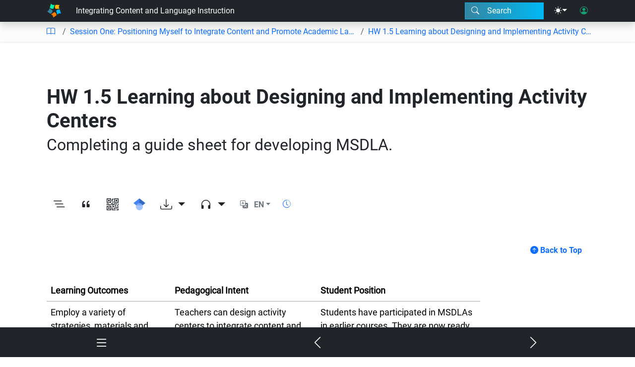

--- FILE ---
content_type: application/javascript; charset=UTF-8
request_url: https://open.byu.edu/js/etb-editor.min.js?v=4.7.34
body_size: 22571
content:
function MandatoryCleanUp(t){return $(t).find(".qe-editable").removeClass("qe-editable"),ChangeAllTags(t,"B","STRONG"),ChangeAllTags(t,"I","EM"),ChangeAllTags(t,"H1","H2"),RemoveAllAttrs(t,"data-mce-style"),RemoveAllAttrs(t,"data-mce-src"),RemoveAllAttrs(t,"width"),RemoveAllAttrs(t,"height"),$(t).find("input[data-etb-pq-value], input.pq-fill").each(function(){let t=$(this).attr("data-etb-pq-value")||"",e=$("<input></input>").attr("data-role","fib").attr("data-value",t);$(this).replaceWith(e)}),$(t).find("img").each((t,e)=>{let i=$(e).parent()[0];$(i).is("p")&&($(e).insertBefore(i),Toast("Image Moved","An imaged was moved out of a paragraph, per HTML requirements.","bg-warning"))}),$("[data-etb-glossary-term-id]").each(function(){$(this).attr("data-glossary-term-id",$(this).attr("data-etb-glossary-term-id")),$(this).removeAttr("data-etb-glossary-term-id")}),$(".card.answerKey").each(async(t,e)=>{let i=$('<button class="accordion-button fs-4" type="button">Accordion Button Text</button>'),a=$('<div class="accordion-body"><p><br /></p></div>'),n=$(e).children("a").eq(0).html();console.log(n);let r=$(e).children("div").eq(0).html();console.log(r),a.html(r),i.html(n),$(e).replaceWith(i),i.after(a),Toast("Accordion Updated","An accordion was updated to the new format.","bg-info")}),$("iframe").each((t,e)=>{if(void 0!==$(e).attr("src")&&null!==$(e).attr("src")&&$(e).attr("src").startsWith("//jsfiddle.net/")){let t=$("<a></a>").addClass("btn btn-jsfiddle").text("Try it out...").attr("href","https:"+$(e).attr("src")).attr("target","_blank");$(e).replaceWith(t)}}),$(t).find("[data-etb-glossary-term-id]").each(function(){$(this).attr("data-glossary-term-id",$(this).attr("data-etb-glossary-term-id"))}),$(t).find(".glossary-link,[data-anchor-name],[data-etb-glossary-term-id]").removeAttr("class").removeAttr("data-anchor-name").removeAttr("data-etb-glossary-term-id").removeAttr("title").removeAttr("data-bs-original-title").removeAttr("data-bs-toggle"),t}function ChangeAllTags(t,e,i){$(t).find(e).each(function(){$(this).replaceWith($("<"+i+"/>"+$(this).html()+"</"+i+">"))})}function RemoveAllAttrs(t,e){return $(t).find("["+e+"]").removeAttr(e),t}function UpdateFootnote(){if(null===GetSelected())return;let t=$(GetSelected()).children("a").first().attr("href");if(console.log(t),void 0===t||"#"!==t.substring(0,1))return;let e=$(t);if(0==e.length){console.log("No target found. Creating one.");let e=$('<div class="footnote" id="'+t.substring(1)+'"><a href="#'+$(GetSelected()).attr("id")+'">#</a><p>New footnote here</p></div>'),i=$("#footnotes");0==i.length&&$('main [data-field="text"]').append('<div id="footnotes"><h2>Footnotes</h2></div>'),i=$("#footnotes"),i.append(e)}e=$(t),console.log(e),e.children("p").first().html($("#footnote-text").val()),etbUndo.saveState()}function UpdateFootnoteNumbers(){let t=$('main [data-field="text"]').find("sup a"),e=1,i=$("#footnotes");0==i.length&&$('main [data-field="text"]').append('<div id="footnotes"><h2>Footnotes</h2></div>'),i=$("#footnotes"),t.each(function(){let t=$(this).attr("href");void 0!==t&&"#"===t.substring(0,1)||next;let i=$(t);if(i.length>0){$(this).text(e);let t=$(i).children("a").first();t.length>0&&t.text(e),$("#footnotes").append(i),e++}}),1==e&&i.remove(),etbUndo.saveState()}function ToggleRangeElement(t,e,i=null,a=null,n={}){if($(t).is(e)){console.log(t);let e=$(t).parent()[0];return $(t).replaceWith($(t).html()),e.normalize(),e}if(IsRangeSelected()){let t=window.getSelection(),i=t.getRangeAt(0);var r=i.startContainer,s=i.endContainer;if(r===s){let t=i.extractContents(),r=document.createElement(e);r.appendChild(t);for(let t in n)$(r).attr(t,n[t]);return i.insertNode(r),null!==a&&$(r).addClass(a),r}Toast("Not Allowed","Running that function on multiple elements is not allowed. Please make sure that your highlighted selection is limited to a single element.","bg-warning text-dark")}else null!==i&&$(t).toggleClass(i);return t}function Align(t,e=null){null!==t&&($(t).removeClass("text-start").removeClass("text-end").removeClass("text-center"),null!==e&&""!=e&&$(t).addClass("text-"+e))}function SelectParent(t=activeElement){if(null===t)return;let e=$(t).parent();null==e||$(e).is("[contenteditable]")?Toast("Missing Parent","There was no available parent to select.","bg-warning text-dark","bi-x-lg"):(PulseElement(e),SetCursorPosition(e))}function SelectChild(t=activeElement){if(null===t)return;let e=$(t).children().first();null!==e&&e.length>0&&(PulseElement(e),SetCursorPosition(e))}function SelectSibling(t=1,e=activeElement){if(null===e)return;let i=null;i=1==t?$(e).next():$(e).prev(),null!=i&&0!=i.length||(i=e),PulseElement(i),SetCursorPosition(i)}function ChangeStyle(t=null,e=null,i={},a=!0,n=activeElement){if(null===n)return;let r=n;$(n).each(function(){let a=this;null!==t&&(a=ChangeTag(t,$(n))),null!==e&&$(a).attr("class",e);for(let t in i)$(a).attr(t,i[t]);r=a}),PulseElement(r),SetCursorPosition(r)}function IncrementHeading(t=1,e=activeElement){if(null===e)return;let i=$(e).prop("tagName");i.startsWith("H")||(i=-1==t?"H2":"H6");var a=parseInt(i.substring(1)),n=Clamp(a+t,2,6);e=ChangeTag("h"+n),PulseElement(e),SetCursorPosition(e)}function ExpandList(t=activeElement){list=$(t).closest("ul,ol"),0!=list.length&&(ChangeTag("li",$(list).next()),Expand(list))}function ContractList(t=activeElement){list=$(t).closest("ul,ol"),0!=list.length&&(ChangeTag("p",$(list).children().last()),Contract(list))}function ToggleList(t="ul",e=activeElement){if(null!==e)if($(e).is("li")){let i=$(e).parents("ol,ul").first();$(e).parents("ol,ul").length>0?$(i).is(t)?($(i).children("li").each(function(){ChangeTag("p",this)}),e=$($(i).html()),$(i).replaceWith(e)):(i=ChangeTag(t,i),e=$(i).children("li").first()):$(e).wrap("<"+t+"></"+t+">"),SetCursorPosition(e)}else e=ChangeTag("li",e),$(e).wrap("<"+t+"></"+t+">"),SetCursorPosition(e)}function IsRangeSelected(){const t=window.getSelection();return t&&t.rangeCount>0&&!t.isCollapsed}function ReplaceRangeWithHTML(t){if(!IsRangeSelected())return null;let e=window.getSelection(),i=e.getRangeAt(0);var a=i.startContainer,n=i.endContainer;if(a===n){let e=i.extractContents(),a=document.createElement(t);return a.appendChild(e),i.insertNode(a),a}return Toast("Not Allowed","Running that function on multiple elements is not allowed. Please make sure that your highlighted selection is limited to a single element.","bg-warning text-dark"),null}function UnwrapAllSpans(){$('main [data-field="text"]').find(":not(span)").find("span").each(function(){let t=$(this).html();$(this).replaceWith(t)})}function UnwrapPsInLIs(){$('main [data-field="text"]').find("li").children("p").each(function(){let t=$(this).html();$(this).parent().html(t)})}function UnwrapPsInTDs(){$('main [data-field="text"]').find("td,th").children("p").each(function(){let t=$(this).html();$(this).parent().html(t)})}function UnwrapPsInBlockquotes(){$('main [data-field="text"]').find("blockquote").children("p").each(function(){let t=$(this).html();$(this).parent().html(t)})}function DeleteEmptiesWithin(t="*"){var e="img, iframe, figure";$('main [data-field="text"]').find(t).each(function(){($(this).is(":empty")||""==$(this).text().trim())&&($(this).is(e)||$(this).remove())})}function RemoveAllStyles(){$('main [data-field="text"]').find("*").removeAttr("style").removeAttr("data-mce-style").removeAttr("data-mce-src").removeAttr("data-mce-href")}function ChangeColor(t=null,e=activeElement){let i=["text-dark","text-light","text-primary","text-secondary","text-success","text-info","text-warning","text-danger","text-white","text-rainbow","bg-dark","bg-light","bg-primary","bg-secondary","bg-success","bg-info","bg-warning","bg-danger","bg-rainbow","bg-white","bg-dark-subtle","bg-light-subtle","bg-primary-subtle","bg-secondary-subtle","bg-success-subtle","bg-info-subtle","bg-warning-subtle","bg-danger-subtle"];$(e).removeClass(i),null!=t&&$(e).addClass(t)}function IncrementMargin(t=1,e=activeElement){let i="m",a=getClassInteger(e,i),n=["m-1","m-2","m-3","m-4","m-5"];$(e).removeClass(n),null==a&&(a=0),0!==t&&(a=Clamp(a+t,0,5),a>0&&$(e).addClass(i+"-"+a))}function IncrementPadding(t=1,e=activeElement){let i="p",a=getClassInteger(e,i),n=["p-1","p-2","p-3","p-4","p-5"];$(e).removeClass(n),null==a&&(a=0),0!==t&&(a=Clamp(a+t,0,5),a>0&&$(e).addClass(i+"-"+a))}function IncrementRounded(t=activeElement,e=1){let i="rounded",a=getClassInteger(t,i),n=["rounded-1","rounded-2","rounded-3","rounded-4","rounded-5"];$(t).removeClass(n),null==a&&(a=0),0!==e&&(a=Clamp(a+e,0,5),a>0&&$(t).addClass(i+"-"+a))}function SizeImage(t,e,i=activeElement){if(!$(i).is("figure"))return;let a=$(i).children("img").first();if(null===a)return;let n=$(a).hasClass("img-thumbnail"),r=$(a).hasClass("shadow");$(i).attr("class",t),$(a).attr("class",e),n&&$(a).addClass("img-thumbnail"),r&&$(a).addClass("shadow")}function Insert(t,e=null,i=!1,a=activeElement){o=window.getSelection().getRangeAt(0);let n=$(a),r=$(t);if(i){if(null==o)return;if(n.prop("tagName")!==r.prop("tagName")){let e=document.createRange();e.setStart($(n)[0],window.getSelection().startOffset);let i=e.createContextualFragment(t);o.insertNode(i)}else{console.log("Splitting the parent");var s=window.getSelection(),o=s.getRangeAt(0),l=o.startOffset,d=$(n).html(),h=d.substring(0,l),c=d.substring(l);$(n).html(h);var u=$(n).clone();$(u).html(c),$(n).after(u),$(n).after(r)}}else 0!=$(n).html().length||$(n).is('main [data-field="text"]')?$(n).after(r):(console.log("Replacing parent"),$(n).replaceWith(r));$(r).attr("id",UniqueID($(r).prop("tagName"))),HideMenu("#range-menu"),SelectElement(r[0]),SetCursorPosition(r[0]),null!==e&&("#code-modal"==e?ShowSourceCode(null,"#"+$(r).attr("id")):$(e).modal("show"))}function ParentStyle(t=null,e=null,i={},a=activeElement){ChangeStyle(t,e,i,!1,$(a).parent())}async function ConvertBase64ImageStringToFile(t,e){try{const i=UniqueID("img")+".png",a=DataURLtoFile($(t).attr("src"),i);let n=await UploadImage("/book/"+e+"/saveImage",a);return $(t).attr("src",n.public_path),!0}catch(t){return console.error(t),!1}}async function ToggleEditor(t){if(console.log("Toggling editor"),0==editors.length){let e=$(t).closest("[data-entity-type][data-entity-id]").attr("data-entity-type"),i=$(t).closest("[data-entity-type][data-entity-id]").attr("data-entity-id");switch(console.log("Enabling editor on "+e+" "+i),e){case"chapter":console.log("Enabling chapter editor");let t=await GetChapterFromID(i);new Editor($("#chapter-contents")[0],t,"text","full","Place your content here..."),new Editor($("#chapter-title")[0],t,"title","simple","Title"),new Editor($("#chapter-subtitle")[0],t,"subtitle","simple","Subtitle"),new Editor($("#order-number")[0],t,"order_number","simple","Number"),new Editor($("#abstract")[0],t,"abstract","simple","Abstract"),$("#abstract_wrapper").show().addClass("d-flex");let a=$("<button></button>").addClass("btn bi-lightning-charge bi-teal my-5").attr("data-bs-title","Generate with AI").attr("data-bs-placement","left").appendTo($("#abstract_wrapper")[0]);RegisterTooltips("#abstract_wrapper"),$(a).on("click",()=>{current_chapter.GenerateAbstract()});break;case"book":let n=await GetBook(i);new Editor($("#main-upper h1")[0],n,"title","simple","Book Title"),new Editor($("#main-upper #subtitle")[0],n,"subtitle","simple","Subtitle"),HasSetting(n,"si_title")&&new Editor($("#main-upper #si-title")[0],n,"si_title","simple","Special Issue Title"),new Editor($("#main-upper #abstract")[0],n,"abstract","simple","Abstract"),HasSetting(n,"announcement")&&new Editor($("#main-upper #announcement")[0],n,"announcement","simple","Announcement"),HasSetting(n,"editor_notes")&&new Editor($("#main-upper #editor-notes")[0],n,"editor_notes","simple","Editor Notes"),HasSetting(n,"si_editors")&&new Editor($("#main-upper #si-editors")[0],n,"si_editors","simple","Special Issue Editors"),new TOCEditor($("#main #toc")[0],n),new CoverUploader($("#book_cover_img")[0],n);break;case"page":console.log("Enabling page editor");let r=await GetPage(i);new Editor($("#page-contents")[0],r,"text","full","Page Body","full"),new Editor($("#page-title")[0],r,"title","simple","Title");break;case"author":console.log("Enabling author editor");let s=await GetAuthor(i);new Editor($("#author-name")[0],s,"name","simple","Name"),new Editor($("#author-affiliation")[0],s,"affiliation","simple","Affiliation"),new Editor($("#author-bio")[0],s,"bio","simple","Bio"),new AuthorImageUploader($("#author-image")[0],s),$('[data-entity-type="article"]').each(async(t,e)=>{if(""==$(e).text().trim())return console.log(e),await DeleteArticle(s.id,$(e).attr("data-entity-id")),void $(e).remove();new Editor(e,articles[$(e).attr("data-entity-id")],"citation","richtext","Citation")})}$('button[data-action="ToggleEditor"]').removeClass("bi-pencil-fill").addClass("bi-x-lg"),$("#chapter-editor-button").remove()}else DisableEditors(),RenderFromPath(window.location.pathname,!0)}async function DisableEditors(){for(let t of editors)null!=t&&t.Destroy();editors=[],$('button[data-action="ToggleEditor"]').addClass("bi-pencil-fill").removeClass("bi-x-lg")}function IsEditorDirty(){return $("[data-dirty]").length>0}function SaveDirty(){$("#toc[data-dirty]").each(function(){SaveTOC(this)}),$("[data-dirty][data-field]").each(async function(){await SaveSettingFromElement(this)?(SetClean(this),Toast("Saved","The content was saved.","bg-success text-light","bi-floppy2")):Toast("Error Saving","There was an error saving.","bg-danger text-light","bi-floppy2")})}async function SaveSettingFromElement(t){$(t).attr("disabled",!0),$(t).find("[data-pulse]").removeAttr("data-pulse");let e=$(t).attr("data-field"),i=$(t).attr("data-entity-type")?$(t).attr("data-entity-type"):$(t).closest("[data-entity-type]").attr("data-entity-type"),a=$(t).attr("data-entity-id")?$(t).attr("data-entity-id"):$(t).closest("[data-entity-id]").attr("data-entity-id"),n=null;n=["INPUT","TEXTAREA"].includes($(t).prop("tagName"))?$(t).val():"code"==$(t).attr("data-format")?$(t).text():$(t).html();let r={};r[e]=n;try{await SaveSetting(i,a,r),$(t).removeAttr("disabled")}catch(t){return!1}return!0}async function RenderSettingHeading(t,e){let i=$("<th></th>").attr("colspan",2).text(e).addClass("fs-4 pt-3"),a=$("<tr></tr>").append(i);t.append(a)}async function RenderSettingRole(t,e,i,a){let n=e.roles.includes(a),r=$("<tr><th></th><td></td></tr>"),s=r.children("th"),o=r.children("td").first();s.first().html(i).off("click").on("click",function(){$(this).next("td").find("input, textarea, select").first().focus()}),input=$("<input></input>").addClass("form-check-input m-0 fs-3 mb-2").attr("type","checkbox").attr("role","switch");let l=$('<div class="form-check form-switch"></div>');n&&$(input).prop("checked",!0),l.append(input).appendTo(o),input.off("change").on("change",{id:e.id,role:a},async t=>{$(t.target).is(":checked")?await GrantRole(t.data.id,t.data.role):await RevokeRole(t.data.id,t.data.role)}),t.append(r)}async function RenderSettingRoleSelect(t,e,i,a){let n=$("<tr><th></th><td></td></tr>"),r=n.children("th"),s=n.children("td").first();r.first().html(i).off("click").on("click",function(){$(this).next("td").find("input, textarea, select").first().focus()}),input=$("<select></select>").addClass("form-select m-0 fs-5 mb-2").appendTo(s);let o=[];for(let t of a){o.push(t.value);let i=$("<option></option>").text(t.label).val(t.value).appendTo(input);e.roles.includes(t.value)&&i.attr("selected",!0)}input.off("change").on("change",{id:e.id,roles:o},async t=>{await GrantRole(t.data.id,$(t.target).val(),{conflicts:t.data.roles})}),t.append(n)}async function RenderSetting(t,e,i,a,n="text",r=[]){let s=e[i];null==s&&(s=e.settings[i]),null==s&&(s="");let o=$("<tr><th></th><td></td></tr>"),l=o.children("th"),d=null,h=o.children("td").first();l.first().html(a).off("click").on("click",function(){$(this).next("td").find("input, textarea, select").first().focus()});let c=null;switch(n){case"select":let t=$("<select></select>");t.addClass("form-select");for(let a of r){let n=$("<option></option>");n.val(a.value).html(a.label),a.value!=e.settings[i]&&a.value!=e[i]||n.attr("selected",!0),t.append(n)}h.append(t),t.off("change").on("change",async function(){let t={};t[i]=$(this).val(),$(this).attr("disabled",!0),SaveSetting(e.type,e.id,t)?$(this).removeAttr("disabled"):$(this).addClass("is-invalid")});break;case"switch":c=$("<input></input>").addClass("form-check-input m-0 fs-3 mb-2").attr("type","checkbox").attr("role","switch"),d=$('<div class="form-check form-switch"></div>'),1==s&&$(c).prop("checked",!0),d.append(c).appendTo(h),c.off("change").on("change",async function(){let t={};t[i]=$(this).is(":checked")?1:0,$(this).attr("disabled",!0),await SaveSetting(e.type,e.id,t)?$(this).removeAttr("disabled"):$(this).addClass("is-invalid")});break;case"switch-invert":c=$("<input></input>").addClass("form-check-input m-0 fs-3 mb-2").attr("type","checkbox").attr("role","switch"),d=$('<div class="form-check form-switch"></div>'),null!=s&&0!=s||$(c).prop("checked",!0),d.append(c).appendTo(h),c.off("change").on("change",async function(){let t={};t[i]=$(this).is(":checked")?0:1,$(this).attr("disabled",!0),await SaveSetting(e.type,e.id,t)?$(this).removeAttr("disabled"):$(this).addClass("is-invalid")});break;case"move-chapter":if(c=$("<select></select>").addClass("form-select").addClass("rounded-start-0").attr("data-entity-id",e.id),null!==current_user){for(let t of await GetBookLinksForAuthor(current_user.id)){let i=$("<option></option>").text(t.text).attr("value",t.entity_id).appendTo(c);t.entity_id==e.book_id&&i.attr("selected",!0)}h.append(c),c.off("change").on("change",async function(){$(this).attr("disabled",!0),await MoveChapter($(this).closest("[data-entity-id]").attr("data-entity-id"),$(this).val())?(Toast("Content Moved","The content was moved to a new publication.","bg-success text-light"),$(this).removeAttr("disabled")):$(this).addClass("is-invalid")})}break;case"rename-chapter":c=$("<input></input>"),c.val(s).addClass("rounded-start-0").addClass("form-control").attr("required",!0),h.append(c).attr("data-field",i),c.off("change").on("change",async function(){if(""==$(this).val())return;$(this).removeClass("is-invalid"),$(this).attr("disabled",!0);let t=$(this).val();console.log("Changing the chapter URI to "+t),await RenameChapter(e.id,e.book_id,t)?(Toast("Address Changed","The address (location or URI) was successfully changed.","bg-success text-light"),$(this).removeAttr("disabled")):($(this).removeAttr("disabled"),$(this).addClass("is-invalid"))});break;case"rename-book":c=$("<input></input>"),c.val(s).addClass("rounded-start-0").addClass("form-control").attr("required",!0),h.append(c).attr("data-field",i),c.off("change").on("change",async function(){if(""!=$(this).val()){$(this).removeClass("is-invalid"),$(this).attr("disabled",!0);try{await RenameBook(e.id,$(this).val())?(Toast("Address Changed","The address (location or URI) was successfully changed.","bg-success text-light"),$(this).removeAttr("disabled")):($(this).removeAttr("disabled"),$(this).addClass("is-invalid")),$(this).val(current_book.short_name)}catch(t){console.error(t),$(this).removeAttr("disabled"),$(this).addClass("is-invalid"),Toast("Error",t,"bg-danger text-light")}}});break;case"button":let o=$("<button></button>").text(a).addClass("btn btn-primary").attr("data-action",r[0]);r.length>0&&o.attr("data-action-value",r[1]),h.append(o);break;case"textarea":c=$("<textarea></textarea>").attr("rows",4);default:null==c&&(c=$("<input></input>")),c.val(s).addClass("rounded-start-0"),h.append(c).attr("data-field",i),c.addClass("form-control").off("change").on("change",async function(){let t={};t[i]=$(this).val(),$(this).attr("disabled",!0),await SaveSetting(e.type,e.id,t)?$(this).removeAttr("disabled"):$(this).addClass("is-invalid")})}t.append(o)}function DeleteTable(){let t=$(GetSelected()).is("table")?GetSelected():$(GetSelected()).parentsUntil('main [data-field="text"]',"table").first();null!=t&&($(t).remove(),SelectElement(null),etbUndo.saveState(),HideSelectorMenu())}function InsertRow(){let t=$(GetSelected()).is("tr")?GetSelected():$(GetSelected()).parents("tr").first();if(null==t)return;let e=$(t).clone();$(e).children("td,th").text("-"),$(t).after(e),etbUndo.saveState(),HideSelectorMenu()}function DeleteRow(){let t=$(GetSelected()).is("tr")?GetSelected():$(GetSelected()).parentsUntil('main [data-field="text"]',"tr").first();null!=t&&($(t).remove(),SelectElement(null),etbUndo.saveState(),HideSelectorMenu())}function InsertColumn(){let t=$(GetSelected()).index();$(GetSelected()).closest("table").find("tr").each(function(){let e=$(this),i=e.children().eq(t).clone();i.text("-"),$(i).insertAfter(e.children().eq(t))}),etbUndo.saveState()}function DeleteColumn(){let t=$(GetSelected()).index(),e=$(GetSelected()).closest("table");e.find("tr").each(function(){let e=$(this);e.children().eq(t).remove()}),SelectElement(null),etbUndo.saveState()}function MergeWithNextCell(){let t=$(GetSelected()).closest("td, th"),e=t.next();if(0==e.length)return;let i=parseInt(t.attr("colspan"))||1;t.attr("colspan",i+1),t.append(" "+e.html()),e.remove(),etbUndo.saveState()}function MoveCaretToElement(t){const e=document.createRange(),i=window.getSelection();e.selectNodeContents($(t)[0]),e.collapse(!0),i.removeAllRanges(),i.addRange(e)}function RevertElement(t){let e=$(t).parent().next(),i=$(e).next();if(i.is("editable-element-original")){let t="code"==$(e).attr("data-format");t&&DisableCodeEditor(e),$(e).html(i.html()),t&&EnableCodeEditor(e),SetEditorClean(e)}else Toast("Revert Failed","There was an error attempting to revert the content.","bg-danger text-light","bi-alert-triangle");$(e).html()}function DeleteElement(t){let e=$(t).parent().next();$(e).empty()}function UniqueID(t=""){let e=t+"_"+(Math.random()+1).toString(36).substring(7);return e}function UnixTime(){return Math.floor(Date.now()/1e3)}function Clamp(t,e,i){return Math.min(Math.max(t,e),i)}function getClassInteger(t,e){let i=$(t).attr("class").split(" ");for(let t=0;t<i.length;t++){let a=i[t].match(new RegExp("^"+e+"-(\\d+)$"));if(a)return parseInt(a[1])}return null}function decodeHtml(t){let e=(new DOMParser).parseFromString(t,"text/html");return e.documentElement.textContent}function EmphasizeAPATitle(t){if(t.includes("<em>"))return t;if((t.match(/\(/g)||[]).length<2||t.includes("(Ed"))return t;let e=t.split(/([.?])/);t="";let i=0,a=!1,n=!1;for(let r of e)a&&!n&&r.endsWith(".")&&(t+="</em>",n=!0),i>3&&!a&&(t+="<em>",a=!0,r.includes("(")&&(r=r.replace("(","</em>("),r+="</em>",n=!0)),t+=r,i>0&&i++,r.endsWith(")")&&(i=1);return a&&!n&&(t+="</em>"),t}function formatHTML(t){t=t.replace(/&nbsp;/g," "),t=t.replace(/\s\s+/g," "),t=t.replace(/[\u00A0-\u9999<>&]/gim,function(t){return"&#"+t.charCodeAt(0)+";"}),t=t.replace(/data-type="(.*?)"/g,""),t=t.replace(/data-selected="(.*?)"/g,""),t=t.replace(/&#62;/g,"&#62;[br]"),t=t.replace(/&#60;/g,"[br]&#60;"),t=t.replace(/\[br\]/g,"</div><div>"),t="<div>"+t+"</div>",t=t.replace(/class="(.*?)"/g,'class="<span class="code-editor-class">$1</span>"'),t=t.replace(/src="(.*?)"/g,'src="<span class="code-editor-src">$1</span>"'),t=t.replace(/href="(.*?)"/g,'href="<span class="code-editor-href">$1</span>"'),t=t.replace(/id="(.*?)"/g,'id="<span class="code-editor-id">$1</span>"'),t=t.replace(/alt="(.*?)"/g,'alt="<span class="code-editor-alt">$1</span>"'),indent=-1;let e=$("<div>"+t+"</div>");return $(e).find("div").each(function(){let t={"margin-left":20*(indent+1)+"px"};"</"==$(this).text().substring(0,2)?indent--:"<"==$(this).text().substring(0,1)&&"<img "!==$(this).text().substring(0,5)&&"<input "!==$(this).text().substring(0,7)&&"<br"!==$(this).text().substring(0,3)&&indent++,$(this).css(t)}),$(e).html()}function UpdateDataTypes(t){let e=t.children();e.each(function(){UpdateDataType(this)})}function ExitEditor(){}function TFToInt(t){return t?1:0}function FormatHTML(t){t=t.replace(/&nbsp;/g," "),t=t.replace(/[\u00A0-\u9999<>&]/gim,function(t){return"&#"+t.charCodeAt(0)+";"}),t="<div>"+t+"</div>",t=t.replace(/class="(.*?)"/g,'class="<span class="highlight">$1</span>"'),t=t.replace(/src="(.*?)"/g,'src="<span class="highlight">$1</span>"'),t=t.replace(/href="(.*?)"/g,'href="<span class="highlight">$1</span>"'),t=t.replace(/id="(.*?)"/g,'id="<span class="highlight">$1</span>"'),t=t.replace(/alt="(.*?)"/g,'alt="<span class="highlight">$1</span>"'),t=t.replace(/&#62;/g,"</span>&#62;[br]"),t=t.replace(/&#60;/g,'[br]&#60;<span class="highlight">'),t=t.replace(/\[br\]/g,"</div><div>"),indent=-1;let e=$("<div>"+t+"</div>");return $(e).find("div").each(function(){let t={"margin-left":20*(indent+1)+"px"};"</"==$(this).text().substring(0,2)?indent--:"<"==$(this).text().substring(0,1)&&"<img "!==$(this).text().substring(0,5)&&"<input "!==$(this).text().substring(0,7)&&"<br"!==$(this).text().substring(0,3)&&indent++,$(this).css(t)}),$(e).html()}function TFToInt(t){return t?1:0}function WrapLinksInATags(t){function e(t){if(t.nodeType===Node.TEXT_NODE){const e=[...t.textContent.matchAll(n)];if(e.length>0){const i=document.createDocumentFragment();let a=0;e.forEach(e=>{const n=e.index,r=n+e[0].length;n>a&&i.appendChild(document.createTextNode(t.textContent.slice(a,n)));const s=document.createElement("a");s.href=e[0].startsWith("http")?e[0]:"http://"+e[0],s.textContent=e[0],i.appendChild(s),a=r}),a<t.textContent.length&&i.appendChild(document.createTextNode(t.textContent.slice(a))),t.replaceWith(i)}}else t.nodeType===Node.ELEMENT_NODE&&"a"!==t.tagName.toLowerCase()&&Array.from(t.childNodes).forEach(e)}const i=new DOMParser,a=i.parseFromString(t,"text/html"),n=/\b(?:https?:\/\/|www\.)[^\s<>]+(?:\.[^\s<>]+)*(?:\/[^\s<>]*)?/gi;return Array.from(a.body.childNodes).forEach(e),a.body.innerHTML}function VideoError(t){Toast("Video Service Missing","The video could not be loaded from that service","danger"),etbDelete(t)}function UpdateVideo(t=GetSelected()){if(null===t)return;let e=null,i=$(t).children("img").first(),a=getYouTubeIDFromUrl($(t).attr("href"));if(null==e&&null!==a&&(e="youtube"),null==a&&(a=getVimeoIDFromUrl($(t).attr("href"))),null==e&&null!==a&&(e="vimeo"),null==a&&(a=getKalturaIDFromUrl($(t).attr("href"))),null==e&&null!==a&&(e="kaltura"),null==e)return void VideoError(t);$(t).attr("data-video-type",e),$(t).attr("data-video-id",a);let n=null;switch(e){case"youtube":n=getYouTubeLinkFromId(a),$(t).attr("href",n),i.attr("data-youtube-thumbnail-style","max"),i.attr("src","https://i3.ytimg.com/vi/"+a+"/maxresdefault.jpg"),i.on("load",function(){$(this).width()<=120&&"hq"!==$(this).attr("data-youtube-thumbnail-style")&&(console.log("Falling back to smaller image for "+a),i.attr("src","https://i3.ytimg.com/vi/"+v+"/hqdefault.jpg"),i.attr("data-youtube-thumbnail-style","hq")),i.off("load")});break;case"vimeo":return n=getVimeoLinkFromId(a),$(t).attr("href",n),new Promise(function(t,e){$.get("https://vimeo.com/api/v2/video/"+a+".json").done(function(e){console.log(e[0].thumbnail_large),i.attr("data-vimeo-thumbnail-style","large"),i.attr("src",e[0].thumbnail_large),t(i.parents().last())})});case"kaltura":let r=getKalturaPartnerFromUrl($(t).attr("href"));if(null==r)return console.error("Kaltura partner missing"),void VideoError(t);n=getKalturaLinkFromId(a),$(t).attr("href",n),$(t).attr("data-kaltura-partner",r),i.attr("data-kaltura-thumbnail-style","1200"),i.attr("src","https://cdnsecakmi.kaltura.com/p/"+r+"/thumbnail/entry_id/"+v+"/width/1200")}etbUndo.saveState()}class AuthorshipTable{constructor(t,e){this.entity=t,this.element=e,this.list=$(this.element).find("#author-list"),this.search=$(this.element).find("#author-search"),this.searchResults=$(this.element).find("#author-search-results")}DoAuthorRow(t){let e=$("<div></div>").addClass("d-flex flex-row align-items-center border rounded my-1").text(t.name).attr("data-entity-type","author").attr("data-entity-id",t.author_id),i=($("<img>").attr("src",t.bio_pic).addClass("rounded-circle me-2 border").css({"max-height":"40px"}).prependTo(e),$("<a></a>").attr("href","/author/"+t.author_id+"/view").attr("target","_blank").addClass("bi-person btn ms-auto rounded-end-0").appendTo(e),$("<grip></grip>").addClass("btn bi-arrows-vertical").attr("data-role","grip").prependTo(e),$("<button></button>").addClass("btn rounded-0").appendTo(e));1==t.shadow_author?i.removeClass("bi-eye").addClass("bi-eye-slash"):i.removeClass("bi-eye-slash").addClass("bi-eye"),i.on("click",async t=>{if($(t.target).is("[disabled]"))return;$(t.target).attr("disabled",!0);let e=$(t.target).hasClass("bi-eye")?1:0;await ChangeAuthorVisibility(this.entity,$(t.target).closest('[data-entity-type="author"][data-entity-id]').attr("data-entity-id"),e),$(t.target).toggleClass("bi-eye").toggleClass("bi-eye-slash"),$(t.target).removeAttr("disabled")});let a=$("<button></button>").addClass("btn text-danger bi-x-lg rounded-start-0").appendTo(e);return a.on("click",async t=>{await RemoveAuthor(this.entity,$(t.target).closest('[data-entity-type="author"][data-entity-id]').attr("data-entity-id")),$(t.target).off("click"),$(t.target).parent().remove()}),e}Render(){this.list.empty(),this.searchResults.empty(),this.search.val("");for(let t of this.entity.authorships)this.list.append(this.DoAuthorRow(t));this.search.on("input",async t=>{clearTimeout(searchTimeout);let e=$(t.target).val();e.length>0?searchTimeout=setTimeout(async t=>{this.searchResults.empty();let i=await Search(e,["authors"],20,{method:"show_all"});for(let t in i.authors){let e=i.authors[t],a=$("<button></button>").text(e.name).addClass("btn btn-light text-start m-1 bi-plus-lg icon-text-link w-100").attr("data-entity-type","author").attr("data-entity-id",e.author_id);this.searchResults.append(a),a.on("click",async t=>{let e=$(t.target).closest('[data-entity-type="author"][data-entity-id]').attr("data-entity-id"),i=await AddAuthor(this.entity,e);switch(console.log(i),this.entity.type){case"chapter":this.entity=await GetChapterFromID(this.entity.id,!0),this.Render();break;case"book":this.entity=await GetBook(this.entity.id,!0),this.Render()}})}},searchDelay):this.searchResults.empty()}),$(this.list).sortable({handle:'grip[data-role="grip"]',items:"div[data-entity-id]",axis:"y",revert:!0,scrollSpeed:6,opacity:.8,update:async t=>{let e=t.target;$(e).sortable("disable");let i=[];$(e).children("div[data-entity-id]").each(function(){i.push($(this).attr("data-entity-id"))}),await SortAuthors(this.entity,i),Toast("Author Order Saved","The author order has been saved.","bg-success text-light"),$(e).sortable("enable")}})}}class DOIXML{constructor(t){this.book=t}XMLString(t,e="",i={}){let a="<"+t;for(let t in i)a+=" "+t+'="'+i[t]+'"';a+=">";const n=document.createElement("textarea");return n.innerHTML=e,e=n.value,$(n).remove(),a+=e,a+="</"+t+">",a}async Render(){await GetCurrentUser();let t,e=this.XMLString("depositor",this.XMLString("depositor_name",current_user.name)+this.XMLString("email_address",current_user.settings.email)),i=this.XMLString("head",this.XMLString("doi_batch_id",UniqueID("DOI_"))+this.XMLString("timestamp",UnixTime())+e+this.XMLString("registrant",(await GetSite()).name)),a=null!=this.book.settings.publication_type?this.book.settings.publication_type:"book";switch(a){case"journal":t=await this.RenderJournal();break;default:t=await this.RenderBook()}let n=this.XMLString("body",t),r=this.XMLString("doi_batch",i+n,{"xmlns:xsi":"http://www.w3.org/2001/XMLSchema-instance","xsi:schemaLocation":"http://www.crossref.org/schema/5.3.0 https://www.crossref.org/schemas/crossref5.3.0.xsd",xmlns:"http://www.crossref.org/schema/5.3.0","xmlns:jats":"http://www.ncbi.nlm.nih.gov/JATS1","xmlns:fr":"http://www.crossref.org/fundref.xsd","xmlns:mml":"http://www.w3.org/1998/Math/MathML",version:"5.3.0"});r=r.replace(/&/g,"&amp; ");let s='<?xml version="1.0" encoding="UTF-8"?>'+r;return s}async RenderJournal(){
let t=this.XMLString("doi_data",this.XMLString("doi",this.book.settings.doi)+this.XMLString("resource",(await GetSite()).base_url+this.book.short_name)),e=null!=this.book.settings.language_id?this.book.settings.language_id:"en",i=this.XMLString("journal_metadata",this.XMLString("full_title",this.book.title)+t,{language:e,reference_distribution_opts:"any"}),a="";null!=this.book.settings.published_year&&(a=this.XMLString("publication_date",this.XMLString("year",this.book.settings.published_year)));let n="";void 0!==this.book.settings.volume&&(n=this.XMLString("journal_volume",this.XMLString("volume",this.book.settings.volume)));let r="";void 0!==this.book.settings.issue&&(r=this.XMLString("issue",this.book.settings.issue));let s=this.XMLString("journal_issue",a+n+r),o="";for(let t of this.book.chapter_links){let e=await GetChapterFromID(t.id);1==e.published&&void 0!==e.settings.doi&&0!=e.settings.doi.length&&(o+=await this.RenderArticle(e))}let l=this.XMLString("journal",i+s+o);return l}async RenderArticle(t){let e=null!=t.settings.language_id?t.settings.language_id:null!=this.book.settings.language_id?this.book.settings.language_id:"en",i="",a=this.XMLString("titles",this.XMLString("title",t.title));if(i+=a,t.authorships.length>0){let e="",a=0;for(let i of t.authorships){if(1==i.shadow_author)continue;let t=await GetAuthor(i.author_id);e+=await this.RenderAuthor(t,a++)}let n=this.XMLString("contributors",e);i+=n}if(null!=t.settings.abstract){let e=this.XMLString("jats:abstract",this.XMLString("jats:p",null!=t.settings.abstract?t.settings.abstract.replace(/<[^>]*>/g,""):""));i+=e}let n=void 0!==t.settings.published_year?t.settings.published_year:this.book.settings.published_year,r=this.XMLString("publication_date",this.XMLString("year",n),{media_type:"online"});i+=r;let s=this.XMLString("doi_data",this.XMLString("doi",t.settings.doi)+this.XMLString("resource",(await GetSite()).base_url+this.book.short_name+"/"+t.short_name));i+=s;let o=this.XMLString("journal_article",i,{publication_type:"full_text",language:e,reference_distribution_opts:"any"});return o}async RenderChapter(t){let e=null!=t.settings.language_id?t.settings.language_id:null!=this.book.settings.language_id?this.book.settings.language_id:"en",i="";if(t.authorships.length>0){let e="",a=0;for(let i of t.authorships){if(1==i.shadow_author)continue;let t=await GetAuthor(i.author_id);e+=await this.RenderAuthor(t,a++)}let n=this.XMLString("contributors",e);i+=n}let a=this.XMLString("titles",this.XMLString("title",t.title));if(i+=a,null!=t.settings.abstract){let e=this.XMLString("jats:abstract",this.XMLString("jats:p",null!=t.settings.abstract?t.settings.abstract.replace(/<[^>]*>/g,""):""));i+=e}let n=void 0!==t.settings.published_year?t.settings.published_year:this.book.settings.published_year,r=this.XMLString("publication_date",this.XMLString("year",n),{media_type:"online"});i+=r;let s=this.XMLString("doi_data",this.XMLString("doi",t.settings.doi)+this.XMLString("resource",(await GetSite()).base_url+this.book.short_name+"/"+t.short_name));i+=s;let o=this.XMLString("content_item",i,{publication_type:"full_text",language:e,component_type:"chapter"});return o}async RenderAuthor(t,e=0){let i=null!=t.settings.given_name?t.settings.given_name:"Unknown";i=this.XMLString("given_name",i);let a=null!=t.settings.surname?t.settings.surname:"Unknown";a=this.XMLString("surname",a);let n=i+a;if(void 0!==t.affiliation&&null!==t.affiliation&&t.affiliation.length>0){let e=this.XMLString("affiliations",this.XMLString("institution",this.XMLString("institution_name",t.affiliation)));n+=e}let r={contributor_role:"author"};r.sequence=0==e?"first":"additional";let s=this.XMLString("person_name",n,r);return s}async RenderBook(){let t="";if(this.book.authorships.length>0){let e="",i=0;for(let t of this.book.authorships){if(1==t.shadow_author)continue;let a=await GetAuthor(t.author_id);e+=await this.RenderAuthor(a,i++)}t=this.XMLString("contributors",e)}let e=this.XMLString("doi_data",this.XMLString("doi",this.book.settings.doi)+this.XMLString("resource",(await GetSite()).base_url+this.book.short_name)),i=this.XMLString("titles",this.XMLString("title",this.book.title)),a=this.XMLString("jats:abstract",this.XMLString("jats:p",null!=this.book.settings.abstract?this.book.settings.abstract.replace(/<[^>]*>/g,""):"")),n=this.XMLString("publication_date",this.XMLString("year",this.book.settings.published_year)),r=this.XMLString("acceptance_date",this.XMLString("year",this.book.settings.published_year)),s=null!=this.book.settings.language_id?this.book.settings.language_id:"en",o=this.XMLString("noisbn","",{reason:"archive_volume"}),l=this.XMLString("publisher",this.XMLString("publisher_name",(await GetSite()).name)),d=this.XMLString("book_metadata",t+i+a+n+r+o+l+e,{language:s}),h="";for(let t of this.book.chapter_links){let e=await GetChapterFromID(t.id);1==e.published&&void 0!==e.settings.doi&&0!=e.settings.doi.length&&(h+=await this.RenderChapter(e))}let c=this.XMLString("book",d+h,{book_type:"monograph"});return c}}class CoverUploader{constructor(t,e){this.preview=t,this.entity=e,this.Initialize()}async Initialize(){this.input=$("<input>").attr("type","file").attr("accept","image/*").attr("id","cover-uploader").addClass("d-none").insertAfter(this.preview)[0],this.label=$("<label></label>").text("Upload Cover").addClass("btn btn-primary fs-4 bi-upload icon-text-link w-100").attr("for","cover-uploader").insertAfter(this.input),$(this.input).on("input",async t=>{let e=await UploadImage("/book/"+this.entity.id+"/saveCover",this.input.files[0]);return e.public_path=window.location.origin+"/images/book_cover_images/"+e.filename,$(this.preview).attr("src",e.public_path),e.public_path})}}class AuthorImageUploader{constructor(t,e){this.preview=t,this.entity=e,this.Initialize()}async Initialize(){this.input=$("<input>").attr("type","file").attr("accept","image/*").attr("id","image-uploader").addClass("d-none").insertAfter(this.preview)[0],this.label=$("<label></label>").text("Upload Image").addClass("btn btn-primary fs-4 bi-upload icon-text-link w-100 mb-5").attr("for","image-uploader").insertAfter(this.input),$(this.input).on("input",async t=>{let e=await UploadImage("/author/"+this.entity.id+"/saveImage",this.input.files[0]);return $(this.preview).attr("src",e.public_path),GetAuthor(this.entity.id,!0),e.public_path})}}let editorSaveInterval,editors=[];class Editor{constructor(t,e,i,a,n="Editor"){switch(this.editorWindow=t,this.entity=e,this.fieldName=i,this.dirty=!1,a){case"full":this.history=new EditorHistory(this),$(this.editorWindow).off("keydown").on("keydown",t=>this.KeyDownOverrides(t)).on("keydown",t=>this.SetDirty()),$(this.editorWindow).off("paste").on("paste",t=>this.CleanPaste(t));let r=void 0!==e[i]?e[i]:e.settings[i];$(this.editorWindow).attr("contenteditable",!0).attr("placeholder",n).html(r),""==$(this.editorWindow).html()&&$(this.editorWindow).html("<p><br /></p>"),this.RenderFIBs(),this.ribbon=new Ribbon(this),this.tray=new Tray(this),this.AutoSaveOff(),this.AutoSaveOn(),$(this.editorWindow).on("click",t=>this.SetActiveElementFromClick(t));break;case"richtext":$(this.editorWindow).attr("contenteditable",!0).attr("data-format","richtext").attr("placeholder",n).addClass("editable-element").off("keydown").on("keydown",t=>this.SetDirty()).on("keydown",t=>{this.KeyDownOverridesSimple(t)}).off("blur").on("blur",t=>this.SaveIfDirty());break;default:$(this.editorWindow).attr("contenteditable","plaintext-only").attr("placeholder",n).addClass("editable-element").off("keydown").on("keydown",t=>this.SetDirty()).on("keydown",t=>{this.KeyDownOverridesSimple(t)}).off("blur").on("blur",t=>this.SaveIfDirty())}MandatoryCleanUp(this.editorWindow),this.SetDirty(),this.RenderFIBs(),this.activeElement=this.editorWindow,editors.push(this)}RenderFIBs(){$(this.editorWindow).find('input[data-role="fib"]').each((t,e)=>{$(e).val($(e).attr("data-value")),$(e).off("input").on("input",t=>{$(t.target).attr("data-value",$(t.target).val())})})}Destroy(){$(this.editorWindow).off().removeAttr("contenteditable").removeAttr("placeholder").removeClass("editable-element"),void 0!==editorSaveInterval&&clearInterval(editorSaveInterval),void 0!==this.ribbon&&this.ribbon.Destroy(),void 0!==this.ribbon&&this.tray.Destroy()}SetActiveElementFromClick(t){return this.SetActiveElement(t.target),this.tray.contextMenu.Show(),this.GetActiveElement()}SetActiveElement(t){return 0==$(t).parents(this.editorWindow).length&&(t=this.editorWindow),this.activeElement=t,this.activeElement}SetActiveElementAndPulse(t){this.SetActiveElement(t),this.PulseElement(t),ScrollTo(t)}GetActiveElement(){return null==this.activeElement||null==this.activeElement?this.SetActiveElement(this.editorWindow):this.activeElement}SetClean(){this.dirty&&(this.dirty=!1,void 0!==this.ribbon&&$(this.ribbon.element).find("#save-status").addClass("bi-check-lg").removeClass("bi-floppy2").removeClass("btn-danger").text("Saved"))}RemoveCitationManagementLinks(t){let e=0;return $(t).find("a").each((t,i)=>{$(i).attr("href").startsWith("https://www.zotero")&&($(i).replaceWith($(i).html()),e++)}),e>0&&Toast("Removed Links","A total of "+e+" links were removed."),t}RemoveStyles(t){return this.SaveState(),$(t).removeAttr("style"),$(t).find("[style]").removeAttr("style"),Toast("Removed Styles",'The "style" attribute was removed from the element and its children.'),t}RemoveClasses(t){return this.SaveState(),$(t).removeAttr("class"),$(t).find("[class]").removeAttr("class"),Toast("Removed Classes",'The "class" attribute was removed from the element and its children.'),t}UnwrapParagraphChildren(t){return this.UnwrapChildrenOfType(t,"p")}UnwrapBoldChildren(t){return t=this.UnwrapChildrenOfType(t,"b"),this.UnwrapChildrenOfType(t,"strong")}UnwrapChildrenOfType(t,e){return this.SaveState(),$(t).find(e).each((t,e)=>{$(e).replaceWith($(e).html())}),t}RemoveSpans(t){this.SaveState();let e=0;return $(t).is("span")&&(t=$($(t).replaceWith($(t).html()))[0],e++),$(t).find("span").each((t,i)=>{$(i).is("[data-glossary-term-id]")||($(i).replaceWith($(i).html()),e++)}),Toast("Removed Spans","A total of "+e+" spans were removed."),t}async ConvertBase64ImageStringsToFiles(t){$(t).find("img").each(async(t,e)=>{$(e).attr("src").startsWith("data:image/png;base64")&&(await ConvertBase64ImageStringToFile(e,current_book.book_id),Toast("Resaved Image","The image was resaved as a file."))}),$(t).is("img")&&$(t).attr("src").startsWith("data:image/png;base64")&&(await ConvertBase64ImageStringToFile(t,current_book.book_id),Toast("Resaved Image","The image was resaved as a file."),this.tray.Update())}async ResaveExternalImagesLocally(t){if(console.log("Starting resave"),$(t).find("img").each(async(t,e)=>{if(!$(e).attr("src").startsWith("/")){console.log("Resaving "+$(e).attr("src"));let t=await SaveImageLocally($(e).attr("src"),current_book.book_id);console.log("done"),$(e).attr("src",t),Toast("Resaved Image","The image was resaved locally.")}}),$(t).is("img")&&!$(t).attr("src").startsWith("/")){console.log("Resaving "+$(t).attr("src"));let e=await SaveImageLocally($(t).attr("src"),current_book.book_id);console.log("done"),$(t).attr("src",e),Toast("Resaved Image","The image was resaved locally.")}}FindReferences(t){let e=$(this.editorWindow).find("h2:contains('References')").nextAll("p");return e.addClass("reference"),Toast("References Found","A total of "+e.length+" references were found."),t}RemoveEmptyParagraphs(t){let e=$(this.editorWindow).find("p:empty"),i=e.length;return e.remove(),$(this.editorWindow).find("p").filter(function(){return" "===$(this).text().trim()}).each(function(){i++,$(this).remove()}),Toast("Removed Empty Paragraphs","A total of "+i+" empty paragraphs were removed."),t}DeGooglifyLinks(t){let e=0;return $(this.editorWindow).find('a[href^="https://www.google.com/url"]').each(function(){var t=new URL($(this).attr("href")),i=t.searchParams.get("q");i&&($(this).attr("href",i),e++)}),Toast("De-Googlify References","A total of "+e+" links were de-Googlified."),t}CleanHeadings(t){this.SaveState();let e=0;return $(t).is("h2,h3,h4,h5,h6")&&($(t).removeAttr("style").removeAttr("align"),$(t).find("em,b,i,strong").each((t,i)=>{$(i).replaceWith($(i).html()),e++})),$(t).find("h2,h3,h4,h5,h6").removeAttr("style").removeAttr("align").find("em,b,i,strong").each((t,i)=>{$(i).replaceWith($(i).html()),e++}),Toast("Removed Subelements","A total of "+e+" subelements were removed."),t}RemoveNBSPs(t){$(t).html(function(t,e){return e.replace(/&nbsp;/g," ")})}WrapLinksInATags(t){return this.SaveState(),$(t).html(WrapLinksInATags($(t).html())),this.SetDirty(),t}FindImageMissingAlt(){let t=$(this.editorWindow).find("img:not([alt])");if(t.length>0){let e=t[0];this.SetActiveElement(e),ScrollTo(e),this.PulseElement(e),Toast("Image Found","A total of "+t.length+' images with missing "alt" attributes were found. The first image has been selected.',"bg-warning text-light"),setTimeout(this.PromptForImageAlt,0,e,this)}else Toast("No Images Found",'No images with missing "alt" attributes were found.',"bg-success text-light")}async PromptForImageAlt(t,e){let i=$(t).attr("src"),a=window.prompt('Found an image at "'+i+'". Would you like to add an alt tag?',"");null!=a&&""!=a&&(console.log(a),$(t).attr("alt",a),null!=e&&e.FindImageMissingAlt())}SetDirty(){this.dirty||(this.dirty=!0,void 0!==this.ribbon&&$(this.ribbon.element).find("#save-status").removeClass("bi-check-lg").addClass("bi-floppy2").addClass("btn-danger").text("Unsaved"))}SetCursorPosition(t=this.GetActiveElement(),e=!0){this.SetActiveElement(t);let i=document.createRange(),a=window.getSelection();i.selectNodeContents(t),i.collapse(e),a.removeAllRanges(),a.addRange(i),t.focus()}CleanPaste(t){t.preventDefault(),null!=this.history&&this.history.SaveState();const e=t.originalEvent.clipboardData||window.clipboardData,i=e.getData("text/html"),a=e.getData("text/plain");let n;if(i){const t=new DOMParser,e=t.parseFromString(i,"text/html"),a=t=>{t.removeAttribute("style");for(const e of t.children)a(e)};a(e.body),n=e.body.innerHTML}else n=a;const r=window.getSelection();if(r.rangeCount>0){const t=r.getRangeAt(0),e=document.createDocumentFragment(),i=document.createElement("div");for(i.innerHTML=n;i.firstChild;)e.appendChild(i.firstChild);t.deleteContents(),t.insertNode(e),t.collapse(!1),r.removeAllRanges(),r.addRange(t)}}AutoSave(){this.SaveIfDirty()}ToggleEditor(){ToggleEditor()}SaveIfDirty(){this.dirty&&this.Save()}ToggleAutoSave(){$(this.ribbon.element).find('[data-ribbon-action="ToggleAutoSave"]').each((t,e)=>{void 0===editorSaveInterval?this.AutoSaveOn(e):this.AutoSaveOff(e)})}AutoSaveOff(t=null){null!==t&&($(t).removeClass("bi-toggle-on"),$(t).addClass("bi-toggle-off"),$(t).removeClass("text-primary"),Toast("Auto Save Off","Auto save was turned off.","bg-warning text-dark","bi-x-lg")),void 0!==editorSaveInterval&&clearInterval(editorSaveInterval)}AutoSaveOn(t=null){null!==t&&($(t).removeClass("bi-toggle-off"),$(t).addClass("bi-toggle-on"),$(t).addClass("text-primary"),Toast("Auto Save On","Auto save was turned on.","bg-success","bi-check-lg")),void 0!==editorSaveInterval&&clearInterval(editorSaveInterval),editorSaveInterval=setInterval(()=>{this.AutoSave()},6e4)}GetElementFromCaretPosition(){let t=window.getSelection(),e=t.anchorNode;return null!=e&&(3===e.nodeType&&(e=e.parentNode),0==$(e).parents(this.editorWindow).length&&(e=null)),null==e&&(e=this.editorWindow),e}SaveState(){null!=this.history&&this.history.SaveState()}ToggleBold(t){return this.SaveState(),ToggleRangeElement(t,"strong","fw-bold")}ToggleItalic(t){return this.SaveState(),ToggleRangeElement(t,"em","fst-italic")}ToggleUnderline(t){return this.SaveState(),ToggleRangeElement(t,"span","text-decoration-underline","text-decoration-underline")}ToggleStrikethrough(t){return this.SaveState(),ToggleRangeElement(t,"span","text-decoration-line-through","text-decoration-line-through")}ToggleSubscript(t){return this.SaveState(),ToggleRangeElement(t,"sub")}ToggleSuperscript(t){return this.SaveState(),ToggleRangeElement(t,"sup")}ToggleLink(t){return this.SaveState(),ToggleRangeElement(t,"a",null,null,{href:"#"})}ToggleGlossaryTerm(t){return this.SaveState(),ToggleRangeElement(t,"span",null,null,{"data-glossary-term-id":0})}ToggleIndexTerm(t){this.SaveState();let e=ToggleRangeElement(t,"span",null,null,{"data-index-term":!0});return $(e).attr("data-index-term",$(e).text()),$(e)[0]}ToggleFootnote(t){return this.SaveState(),ToggleRangeElement(t,"sup",null,null,{"data-footnote-id":0})}Undo(){return null!=this.editor.history&&this.history.Undo(),this.GetActiveElement()}Redo(){return null!=this.editor.history&&this.history.Redo(),this.GetActiveElement()}MoveUp(t){return this.SaveState(),$(t).prev().length>0&&$(t).insertBefore($(t).prev()),ScrollTo(t),this.PulseElement(t),t}ParagraphAbove(t){this.SaveState();let e=$("<p><br /></p>")[0];return $(e).insertBefore(t),t=this.SetActiveElement(e),this.PulseElement(t),t}ParagraphBelow(t){this.SaveState();let e=$("<p><br /></p>")[0];return $(e).insertAfter(t),t=this.SetActiveElement(e),this.PulseElement(t),t}Clone(t){this.SaveState();let e=$(t).clone()[0];return $(e).insertAfter(t),t=this.SetActiveElement(e),$(t).removeAttr("id"),$(t).find("*").removeAttr("id"),this.PulseElement(t),t}MoveToTop(t){return this.SaveState(),$(t).parent().prepend(t),ScrollTo(t),this.PulseElement(t),t}MoveDown(t){return this.SaveState(),$(t).next().length&&$(t).insertAfter($(t).next()),ScrollTo(t),this.PulseElement(t),t}MoveToBottom(t){return this.SaveState(),$(t).parent().append(t),ScrollTo(t),this.PulseElement(t),t}MoveIn(t){return this.SaveState(),$(t).prev().length>0&&$(t).prev().append(t),ScrollTo(t),this.PulseElement(t),t}MoveOut(t){return this.SaveState(),$(t).parent().is(this.editorWindow)||$(t).parent().after(t),ScrollTo(t),this.PulseElement(t),t}Expand(t){this.SaveState();let e=$(t).next();return e.length>0&&$(t).append(e),this.PulseElement(e),t}Contract(t){this.SaveState();let e=$(t).children();return e.length>0&&e.last().insertAfter(t),this.PulseElement(e),t}IndentList(t,e=1){if(!$(t).is("li"))return t;if(e>0)$(t).wrap("<ul></ul>");else{let e=$(t).parentsUntil(this.editorWindow,"ul,ol");if(e.length>1){let i=$($(e).eq(0).html());$(e).eq(0).replaceWith(i),t=i.find("li").last()}}return t}EmphasizeAPATitles(t){return $(t).find(".reference").each((t,e)=>{$(e).html(EmphasizeAPATitle($(e).html()))}),t}async CleanUp(t){this.SaveState();let e=["style","class","height","width","data-mce-style","data-mce-src","data-anchor-name"];switch($(t).prop("tagName")){case"DIV":break;case"FIGURE":case"IMG":$(t).removeAttr("class");break;default:for(let i of e)$(t).removeAttr(i)}return $(t).children().each(async(t,e)=>{await CleanUp(e)}),t}PulseElement(t){return $(t).removeAttr("data-pulse").attr("data-pulse",!0),setTimeout(()=>{$(t).removeAttr("data-pulse")},1e3),this.GetActiveElement()}OpenInCodeEditor(t){return this.SetActiveElement(t),this.tray.codeEditor.Show(),t}Delete(t){if(this.SaveState(),!$(t).is(this.editorWindow)&&$(t).parent(this.editorWindow).length>0){let e=$(t).parent();return $(t).remove(),e[0]}return Toast("Access Denied","That element cannot be deleted.","danger"),null}Unwrap(t,e=!0){if(this.SaveState(),!$(t).is(this.editorWindow)&&$(t).parent(this.editorWindow).length>0){let e=$(t).parent();return $(t).replaceWith($(t).html()),e[0]}return Toast("Access Denied","That element cannot be unwrapped.","danger"),null}ChangeTag(t,e){this.SaveState();let i=$(t).prop("tagName");if(i!==e){console.log("Changing from "+i+" to "+e);let a=$("<"+e+"/>");if(void 0!==$(t)[0].attributes)for(let e=0;e<$(t)[0].attributes.length;e++){let i=$(t)[0].attributes[e];1==i.specified&&a.attr(i.name,i.value)}$(t).after(a);let n=$(t).html();return a.html(n),$(t).remove(),a.get(0)}return t}async Save(){$(this.editorWindow).attr("disabled",!0),$(this.editorWindow).find("[data-pulse]").removeAttr("data-pulse");let t=null;t=["INPUT","TEXTAREA"].includes($(this.editorWindow).prop("tagName"))?$(this.editorWindow).val():"code"==$(this.editorWindow).attr("data-format")?$(this.editorWindow).text():($(this.editorWindow).attr("data-format"),$(this.editorWindow).html());let e={};e[this.fieldName]=t;try{await SaveSetting(this.entity.type,this.entity.id,e),$(this.editorWindow).removeAttr("disabled"),this.SetClean(),Toast("Saved","The content was successfully saved.","bg-success")}catch(t){return console.error(t),Toast("Error Saving",t,"bg-danger"),null}return this.GetActiveElement()}KeyDownOverridesSimple(t){switch(t.key){case"Enter":t.preventDefault(),this.SaveIfDirty()}}KeyDownOverrides(t){switch(t.key){case"ArrowDown":case"ArrowUp":case"ArrowRight":case"ArrowLeft":setTimeout(()=>{let t=this.GetElementFromCaretPosition();this.SetActiveElement(t),this.tray.Update()},0);break;case"Enter":setTimeout(()=>{let t=this.GetElementFromCaretPosition();"DIV"==$(t).prop("tagName")&&(t=this.ChangeTag(t,"p")),this.SetActiveElement(t),this.tray.Update()},0);break;case"Backspace":case"Delete":console.log("Hit delete / backspace"),setTimeout(()=>{this.SetActiveElement(this.GetElementFromCaretPosition()),$(this.GetActiveElement()).find("span[style]").not("[class]").each((t,e)=>{this.Unwrap(e)}),this.tray.Update()},0)}if(t.metaKey)switch(t.key){case"z":t.preventDefault(),t.shiftKey?this.history.Redo():this.history.Undo();break;case"b":setTimeout(()=>{this.SetActiveElement(this.GetElementFromCaretPosition()),$(this.GetActiveElement()).is("b")?(this.SetCursorPosition(this.ChangeTag(this.GetActiveElement(),"strong")),this.tray.Update()):$(this.GetActiveElement()).is("strong")&&(this.SetActiveElement(Unwrap(this.GetActiveElement())),this.tray.Update())},0);break;case"i":setTimeout(()=>{this.SetActiveElement(this.GetElementFromCaretPosition()),$(this.GetActiveElement()).is("i")?(this.SetCursorPosition(this.ChangeTag(this.GetActiveElement(),"em")),this.tray.Update()):$(selthisf.GetActiveElement()).is("em")&&(this.SetActiveElement(Unwrap(this.GetActiveElement())),this.tray.Update())},0);break;case"u":setTimeout(()=>{this.SetActiveElement(this.GetElementFromCaretPosition()),$(this.GetActiveElement()).is("u")?(this.SetCursorPosition(this.ChangeTag(this.activeElement,"span")),$(this.GetActiveElement()).addClass("text-decoration-underline"),this.tray.Update()):$(this.activeElement).is("span.text-decoration-underline")&&(this.SetActiveElement(Unwrap(this.GetActiveElement())),this.tray.Update())},0);break;case"k":setTimeout(()=>{this.SetActiveElement(this.ToggleLink(this.GetElementFromCaretPosition())),this.tray.Update()},0)}}}class KeywordEditor{constructor(t,e){this.container=t,this.entity=e,console.log(this.entity),this.searchBox=$(this.container).find("#keyword-search"),this.resultsContainer=$(this.container).find("#keyword-search-results").empty(),this.keywordListContainer=$(this.container).find("#keyword-list"),this.generatorBtn=$(this.container).find("#keyword-generator-btn")}async Initialize(){this.InitKeywordList(),this.InitSearchBox(),$(this.container).find('[data-role="create-keyword"]').off("click").on("click",{searchBox:this.searchBox},async t=>{await CreateKeywords($(t.data.searchBox).val()),$(t.data.searchBox).trigger("input")}),this.generatorBtn.off("click").on("click",{keywordEditor:this},async t=>{switch(console.log("Generating keywords"),$(t.data.keywordEditor.keywordListContainer).html(Spinner()),console.log(t.data.keywordEditor.entity),t.data.keywordEditor.entity.type){case"chapter":await GenerateChapterKeywords(t.data.keywordEditor.entity.chapter_id),current_chapter=await GetChapterFromID(t.data.keywordEditor.entity.chapter_id,!0),t.data.keywordEditor.entity=current_chapter;break;case"book":current_book=await GetBook(t.data.keywordEditor.entity.book_id,!0),t.data.keywordEditor.entity=current_book;break;default:return void console.warn("Invalid type "+t.data.keywordEditor.entity.type)}t.data.keywordEditor.InitKeywordList(),Toast("Keywords Generated","The keywords were generated.")})}InitKeywordList(){this.keywordListContainer.empty();for(let t of this.entity.keyword_links){let e=$("<button></button>");e.attr("class","btn btn-light rounded-pill mx-1 px-3 my-1 keyword").text(t.keyword_display).attr("data-entity-id",t.keyword_id).appendTo(this.keywordListContainer),$('<span class="bi-x-lg ms-2"></span>').appendTo(e),e.on("click",{keyword_id:t.keyword_id,entity:this.entity},async t=>{await RemoveKeyword(t.data.keyword_id,t.data.entity.type,t.data.entity.id),$(e).remove()})}}InitSearchBox(){$(this.searchBox).off("input").on("input",{searchBox:this.searchBox,resultsContainer:this.resultsContainer,keywordEditor:this},async function(t){clearTimeout(searchTimeout);let e=$(t.data.searchBox).val();e.length>0?(t.data.resultsContainer.empty().append(SpinnerLG()),searchTimeout=setTimeout(async function(){let i=await KeywordSearch(e);t.data.resultsContainer.empty();for(let e of i){let i=$("<button></button>").addClass("m-1 btn btn-primary bi-plus-lg rounded-pill icon-text-link").text(e.keyword_display).appendTo(t.data.resultsContainer);i.on("click",{keyword_id:e.keyword_id,keyword_display:e.keyword_display,keywordEditor:t.data.keywordEditor},function(t){AddKeyword(t.data.keyword_id),$(this).fadeOut(),0==$(t.data.keywordEditor.keywordListContainer).find('[data-entity-id="'+t.data.keyword_id+'"]').length&&t.data.keywordEditor.entity.keyword_links.push({keyword_id:t.data.keyword_id,keyword_display:t.data.keyword_display}),t.data.keywordEditor.InitKeywordList()})}},searchDelay)):(clearTimeout(searchTimeout),t.data.resultsContainer.empty())})}}class Ribbon{constructor(t){this.editor=t,this.Initialize()}async Initialize(){0==$("#editor-ribbon").length&&$(await GetTemplate("editor-ribbon")).insertBefore(this.editor.editorWindow),this.element=$("#editor-ribbon")[0],RegisterTooltips(this.element),$(this.element).find("[data-ribbon-action]").on("click",async t=>{console.log("Trying "+$(t.target).attr("data-ribbon-action"));try{let e=$(t.target).attr("data-ribbon-action");switch(e){case"Undo":case"Redo":this.editor.SetCursorPosition(await this.editor.history[e](this.editor.GetActiveElement()));break;default:this.editor.SetCursorPosition(await this.editor[e](this.editor.GetActiveElement()))}"Save"==e||"ToggleAutoSave"==e?this.editor.tray.Update():(this.editor.tray.contextMenu.Show(),this.editor.SetDirty())}catch(t){console.error(t)}})}Destroy(){$(this.element).remove()}}window.addEventListener("beforeunload",function(t){IsEditorDirty()&&(t.preventDefault(),t.returnValue="Changes you made may not be saved.")});class TOCEditor{constructor(t,e){this.editorWindow=t,this.book=e,this.dragging=null,this.tocStartX=0,this.Initialize(),editors.push(this)}async Initialize(){$(this.editorWindow).empty(),this.ribbon=$(await RenderTemplate("book-toc-ribbon",this.book))[0],$(this.ribbon).appendTo(this.editorWindow),$(this.ribbon).find("[data-ribbon-action]").on("click",async t=>{try{return await this[$(t.target).attr("data-ribbon-action")]()}catch(t){return console.error(t),t}});for(let t of this.book.chapter_links){t.book_short_name=this.book.short_name;let e=$(await RenderTemplate("book-toc-row-edit",t));e.css({"margin-left":20*t.chapter_level+"px"}).attr("data-children",t.children.join(",")).appendTo($("#book-nav-links")),$(this.editorWindow).append(e),$(e).find('[data-role="grip"]').off().on("mousedown",t=>{this.dragging=t.target,this.tocStartX=t.pageX}),$(e).find("input").off("change").on("change",t=>{console.log("Saving"),SaveSettingFromElement(t.target)})}$(this.editorWindow).sortable({handle:'grip[data-role="grip"]',items:"div[data-entity-id]",axis:"y",scrollSpeed:6,opacity:.8,start:t=>{$(this.editorWindow).on("mousemove",t=>this.Dragging(t))},stop:t=>{this.dragging=null,$(this.editorWindow).find("[data-chapter-level-target]").each((t,e)=>{$(e).attr("data-chapter-level",$(e).attr("data-chapter-level-target")).removeAttr("data-chapter-level-target")}),$(this.editorWindow).off("mousemove"),this.SetDirty()},update:t=>{}})}async Save(){$(this.editorWindow).sortable("disable");let t=[];$(this.editorWindow).children("div").each((e,i)=>{if(!HasAttr(i,"data-entity-id"))return;let a={};a.id=$(i).attr("data-entity-id"),a.chapter_level=$(i).attr("data-chapter-level"),t.push(a)}),await SortBookChapters(t),$(this.editorWindow).sortable("enable"),this.SetClean()}SetClean(){this.dirty&&(console.log("Setting clean"),this.dirty=!1,void 0!==this.ribbon&&$(this.ribbon).find("#save-status").addClass("bi-check-lg").removeClass("bi-floppy2").removeClass("btn-danger").text("Saved"))}SetDirty(){this.dirty||(console.log("Setting dirty"),this.dirty=!0,void 0!==this.ribbon&&$(this.ribbon).find("#save-status").removeClass("bi-check-lg").addClass("bi-floppy2").addClass("btn-danger").text("Unsaved"))}Destroy(){$(this.editorWindow).sortable("destroy")}Dragging(t){if(null!==this.dragging&&$(this.dragging).hasClass("bi-arrows-move")){let e=t.pageX,i=e-this.tocStartX,a=parseInt($(this.dragging).parent().attr("data-chapter-level")),n=Math.round(i/20);a+=n,a<0&&(a=0),a>4&&(a=4),$(this.dragging).parent().css({"margin-left":20*a+"px"}).attr("data-chapter-level-target",a)}}}class Tray{constructor(t){this.editor=t,this.Initialize()}async Initialize(){0==$("#editor-tray").length&&$(await GetTemplate("editor-tray")).insertAfter($("#main-window")[0]),this.element=$("#editor-tray")[0],$("body").addClass("tray-active"),RegisterTooltips(this.element),0==$("#editor-tray-controls").length&&$(await GetTemplate("editor-tray-controls")).insertAfter(this.element),this.controls=$("#editor-tray-controls")[0],RegisterTooltips(this.controls),this.codeEditor=new CodeEditor(this,$(this.element).find("#editor-tray-code-box")[0]),this.contextMenu=new ContextMenu(this,$(this.element).find("#editor-tray-context-menu")[0]),this.functionsMenu=$(this.element).find("#editor-tray-functions")[0],this.snippetMenu=$(this.element).find("#editor-tray-snippets")[0],this.outlineEditor=new OutlineEditor(this,$(this.element).find("#editor-tray-outline")[0]),this.revisionMenu=new RevisionMenu(this,$(this.element).find("#editor-tray-revisions-list")[0]),$(this.snippetMenu).find("button").on("click",t=>this.InsertSnippet(t)),$(this.controls).find("button").on("click",t=>this.SwitchSubtray(t)),$(this.element).find("[data-tray-action]").off().on("click",t=>this.TrayAction(t)),this.SwitchSubtray({target:$("#editor-tray-snippets")[0]}),$(this.element).find("#editor-tray-add-element-filter").off("input").on("input",t=>{let e=$(t.target).attr("data-target"),i=$(e),a=$(t.target).val().toLowerCase();$(i).find("button").each((t,e)=>{$(e).text().toLowerCase().includes(a)?$(e).show():$(e).hide()})})}Destroy(){$(this.element).remove(),$(this.controls).remove(),$("body").removeClass("tray-active")}async TrayAction(t){console.log("Trying "+$(t.target).attr("data-tray-action"));let e=$(t.target).attr("data-parent-offset");try{let i=this.editor.GetActiveElement();e>0&&(i=$(this.editor.GetActiveElement()).parents()[e-1]);let a=$(t.target).attr("data-tray-action");this.editor.SetCursorPosition(await this.editor[a](i)),"Save"==a||this.editor.SetDirty(),this.editor.tray.Update()}catch(t){console.error(t)}}SwitchSubtray(t){switch($(t.target).attr("data-target")){case"#editor-tray-context-menu":this.editor.tray.contextMenu.Show();break;case"#editor-tray-code-box":this.editor.tray.codeEditor.Show();break;case"#editor-tray-outline":this.editor.tray.outlineEditor.Show();break;case"#editor-tray-revisions-list":this.editor.tray.revisionMenu.Show();break;case"#editor-tray-functions":$(this.editor.tray.functionsMenu).addClass("d-flex").show().siblings("div").removeClass("d-flex").hide(),$(this.editor.tray.controls).find('[data-target="#editor-tray-functions"]').addClass("active").siblings("button").removeClass("active");break;default:$(this.editor.tray.snippetMenu).addClass("d-flex").show().siblings("div").removeClass("d-flex").hide(),$(this.editor.tray.snippetMenu).find("input").first().focus(),$(this.editor.tray.controls).find('[data-target="#editor-tray-snippets"]').addClass("active").siblings("button").removeClass("active")}}Update(){
$(this.contextMenu.element).is(":visible")?this.contextMenu.Update():$(this.codeEditor.element).is(":visible")&&this.codeEditor.Update()}InsertSnippet(t){let e=t.target;$(e).is("button")||(e=$(e).parent("button").first());let i=$($(e).find("textarea").val());if("inline"==$(e).attr("data-insert-type")){let t=window.getSelection(),e=t.getRangeAt(0);var a=e.startContainer,n=e.endContainer;let r=e.extractContents();a===n?(e.insertNode(i[0]),i.is("input")&&i.attr("data-value",$(r).text()).val($(r).text())):Toast("Not Allowed","Running that function on multiple elements is not allowed. Please make sure that your highlighted selection is limited to a single element.","bg-warning text-dark")}else 0==$(this.editor.GetActiveElement()).parents("[contenteditable]").length?(console.log("Appending to window"),$(this.editor.editorWindow).append(i)):(console.log("Appending to element"),$(this.editor.GetActiveElement()).is(":block")||this.editor.SetActiveElement($(this.editor.GetActiveElement()).parents("p,div,ul,ol,dl")[0]),console.log(this.editor.GetActiveElement()),$(this.editor.GetActiveElement()).is("[contenteditable]")?$(this.editor.GetActiveElement()).append(i):$(this.editor.GetActiveElement()).after(i));for(this.editor.SetActiveElement(i[0]);$(this.editor.GetActiveElement()).children().length>0;){let t=$(this.editor.GetActiveElement()).children()[0];if($(t).is("br"))break;this.editor.SetActiveElement(t)}this.editor.history.SaveState(),this.editor.SetCursorPosition(),this.editor.RenderFIBs(),this.editor.tray.contextMenu.Show(),ScrollTo(this.editor.GetActiveElement()),this.editor.PulseElement(this.editor.GetActiveElement()),this.editor.SetDirty()}}class RevisionMenu{constructor(t,e){this.tray=t,this.element=e}async Show(){let t=$(this.element).find("#revision-list");t.empty().append(SpinnerXL()),$(this.element).addClass("d-flex").show().siblings("div").removeClass("d-flex").hide(),$(this.tray.controls).find('[data-target="#'+this.element.id+'"]').addClass("active").siblings("button").removeClass("active"),this.Update()}async Update(){let t=$(this.element).find("#revision-list"),e=await GetRevisions(this.tray.editor.entity.id,!0);t.empty();for(let i of e){let e=$("<button></button>").text(this.FormatDate(i.created)+" by "+i.author_name).addClass("btn text-start w-100 bi-clock-history icon-text-link");t.append(e),$(e).on("click",{revision:i},t=>{$(this.tray.editor.editorWindow).html(t.data.revision.text),this.tray.editor.SetDirty()})}}FormatDate(t){const e=new Date(t),i={year:"numeric",month:"2-digit",day:"2-digit",hour:"numeric",minute:"2-digit",hour12:!0,timeZoneName:"short"},a=new Intl.DateTimeFormat("en-US",i),n=a.formatToParts(e),r=n.find(t=>"month"===t.type).value,s=n.find(t=>"day"===t.type).value,o=n.find(t=>"year"===t.type).value,l=n.find(t=>"hour"===t.type).value,d=n.find(t=>"minute"===t.type).value,h=n.find(t=>"dayPeriod"===t.type).value,c=`${r}/${s}/${o} @ ${l}:${d}${h.toLowerCase()}`;return c}}class OutlineEditor{constructor(t,e){this.tray=t,this.element=e}async Show(){$(this.element).addClass("d-flex").show().siblings("div").removeClass("d-flex").hide(),$(this.tray.controls).find('[data-target="#'+this.element.id+'"]').addClass("active").siblings("button").removeClass("active"),this.Update()}async Update(){let t=$(this.element).find("#outline-content")[0];$(t).empty(),$("#chapter-contents").find("h2,h3,h4,h5,h6").each((e,i)=>{let a=$("<div></div>").addClass("d-flex").appendTo(t),n=$("<button></button>").text($(i).text()).addClass("btn flex-grow-1 text-start").appendTo(a);n.on("click",{element:i,editor:this.tray.editor},t=>{ScrollTo(t.data.element),t.data.editor.SetActiveElement(i)}),$(i).is("h3")?$(a).css("padding-left","30px"):$(i).is("h4")?$(a).css("padding-left","60px"):$(i).is("h5")?$(a).css("padding-left","90px"):$(i).is("h6")&&$(a).css("padding-left","120px")})}}class CodeEditor{constructor(t,e){this.tray=t,this.editor=t.editor,this.element=e,this.breadcrumb=$(this.element).find("#code-box-parents")[0],this.editorWindow=$(this.element).find("div[contenteditable]")[0],$(this.element).find('[data-custom-action="ApplyCode"]').on("click",t=>this.ApplyCode(t))}Show(){$(this.element).addClass("d-flex").show().siblings("div").removeClass("d-flex").hide(),$(this.tray.controls).find('[data-target="#'+this.element.id+'"]').addClass("active").siblings("button").removeClass("active"),this.Update()}async Update(){if($(this.breadcrumb).empty(),$(this.editor.GetActiveElement()).is(this.editor.editorWindow))$(this.editorWindow).html(formatHTML(this.editor.GetActiveElement().innerHTML));else{let t,e=0;$(this.editor.GetActiveElement()).parentsUntil(this.editor.editorWindow).each((i,a)=>{t=$("<button></button>").addClass("btn").attr("data-parent-offset",e++).text($(a).prop("tagName")).prependTo(this.breadcrumb),t.on("click",t=>{this.editor.SetActiveElement($(this.editor.GetActiveElement()).parentsUntil(this.editor.editorWindow)[$(t.target).attr("data-parent-offset")]),this.Update()})}),t=$("<button></button>").addClass("btn").text("/").prependTo(this.breadcrumb),t.on("click",t=>{this.editor.SetActiveElement(this.editor.editorWindow),console.log(this.editor.GetActiveElement()),this.Update()}),$(this.editorWindow).html(formatHTML(this.editor.GetActiveElement().outerHTML))}}ApplyCode(t){try{let t=$(this.editorWindow).text();t=t.replace(/\s{2,}/g," "),console.log(t);let e=$(t);$(this.editor.GetActiveElement()).is(this.editor.editorWindow)?$(this.editor.GetActiveElement()).empty().append(e):($(this.editor.GetActiveElement()).replaceWith(e),this.editor.SetActiveElement(e[0])),this.editor.SetDirty({data:{editor:this.editor}}),this.editor.tray.codeEditor.Update()}catch(t){console.warn(t),Toast("Parsing Error","There was an error parsing the HTML.","bg-danger text-light")}}}class ContextMenu{constructor(t,e){this.tray=t,this.editor=t.editor,this.element=e,this.contents=$(this.element).find("#context-menu-contents")[0]}Show(){$(this.element).addClass("d-flex").show().siblings("div").removeClass("d-flex").hide(),$(this.tray.controls).find('[data-target="#'+this.element.id+'"]').addClass("active").siblings("button").removeClass("active"),this.Update()}async Update(){console.log("Doing context menu.");const t=this;if($(this.contents).empty(),$(this.editor.GetActiveElement()).is(this.editor.editorWindow))return void $("<div></div>").addClass("alert alert-dark").text("Please click on an element to adjust its settings.").appendTo(this.contents);let e=$(await this.Block(this.editor.GetActiveElement())).appendTo(this.contents),i=1;$(this.editor.GetActiveElement()).parentsUntil(this.editor.editorWindow).each(async(a,n)=>{let r=await t.Block(n,i++);r.append(e).appendTo(this.contents),e=r})}async Block(t,e=0){let i,a,n=$("<div></div>").addClass("context-menu-block"),r=$("<div></div>").addClass("context-menu-block-contents").appendTo(n),s=$(t).prop("tagName"),o="bi-fonts";switch($(t).prop("tagName")){case"OL":case"UL":$(t).hasClass("practice_quiz")?(s="Practice Quiz",o="bi-list"):(s="List",o="bi-list",r.append(this.ElementTagIconSelector(t,"Style",[{icon:"bi-list-ul",value:"UL"},{icon:"bi-list-ol",value:"OL"}])));break;case"BUTTON":r.append(this.ElementTextInput(t,"Text")),r.append(this.ElementClassIconSelector(t,"Size",[{icon:"bi-size-md",value:"fs-5"},{icon:"bi-size-lg",value:"fs-4"},{icon:"bi-size-xl",value:"fs-3"}],!0,!0)),r.append(await this.ElementColorChart(t,"color","Font")),r.append(await this.ElementColorChart(t,"background-color","Background")),r.append(await this.ElementColorChart(t,"border-color","Border"));break;case"BLOCKQUOTE":s="Blockquote",o="bi-quote",r.append(this.ElementTagIconSelector(t,"Type",[{icon:"bi-paragraph",value:"P"},{icon:"bi-quote",value:"BLOCKQUOTE"}])),r.append(this.ElementClassIconSelector(t,"Alignment",[{icon:"bi-text-left",value:"text-start"},{icon:"bi-text-center",value:"text-center"},{icon:"bi-text-right",value:"text-end"}],!0,!0)),r.append(this.ElementClassIconSelector(t,"Style",[{icon:"bi-type-bold",value:"fw-bold"},{icon:"bi-type-italic",value:"fst-italic"},{icon:"bi-type-underline",value:"text-decoration-underline"}],!1,!0)),r.append(this.ElementClassIconSelector(t,"Size",[{icon:"bi-size-md",value:"fs-5"},{icon:"bi-size-lg",value:"fs-4"},{icon:"bi-size-xl",value:"fs-3"}],!0,!0));break;case"P":$(t).hasClass("reference")?(s="Reference",o="bi-list-columns-reverse"):(s="Paragraph",o="bi-paragraph"),r.append(this.ElementTagSelector(t,"Type",[{label:"Paragraph",value:"P"},{label:"Blockquote",value:"BLOCKQUOTE"},{label:"Caption",value:"FIGCAPTION"},{label:"Heading",value:"H2"},{label:"List",value:"UL,LI"},{label:"Layer",value:"DIV"}])),r.append(this.ElementClassIconSelector(t,"Style",[{icon:"bi-type-bold",value:"fw-bold"},{icon:"bi-type-italic",value:"fst-italic"},{icon:"bi-type-underline",value:"text-decoration-underline"},{icon:"bi-list-columns-reverse",value:"reference"}],!1,!0)),r.append(this.ElementClassIconSelector(t,"Size",[{icon:"bi-size-sm",value:"fs-6"},{icon:"bi-size-md",value:"fs-5"},{icon:"bi-size-lg",value:"fs-4"},{icon:"bi-size-xl",value:"fs-3"}],!0,!0)),r.append(this.ElementClassIconSelector(t,"Alignment",[{icon:"bi-text-left",value:"text-start"},{icon:"bi-text-center",value:"text-center"},{icon:"bi-text-right",value:"text-end"}],!0,!0)),r.append(this.ElementAttrInput(t,"id","ID")),a=this.CollapsibleBox("Colors"),r.append(a),$(a).children("div").last().append(await this.ElementColorChart(t,"color","Font")),$(a).children("div").last().append(await this.ElementColorChart(t,"background-color","Background"));break;case"FIGCAPTION":s="Caption",r.append(this.ElementClassIconSelector(t,"Alignment",[{icon:"bi-text-left",value:"text-start"},{icon:"bi-text-center",value:"text-center"},{icon:"bi-text-right",value:"text-end"}],!0,!0));break;case"DL":s="Definition List";break;case"TABLE":r.append(this.ElementClassIconSelector(t,null,[{icon:"bi-border-outer",value:"border"},{icon:"bi-border-top",value:"border-top"},{icon:"bi-border-bottom",value:"border-bottom"},{icon:"bi-border-left",value:"border-start"},{icon:"bi-border-right",value:"border-end"}])),r.append(await this.ElementAttrInput(t,"class","Class","The Class attribute for the element. Classes are used for formatting with CSS, and they should use underscores (_) or dashes (-) instead of spaces."));break;case"TD":case"TH":r.append(this.ElementTagSelector(t,"Type",[{label:"Cell",value:"TD"},{label:"Heading",value:"TH"}])),r.append(this.ElementClassIconSelector(t,null,[{icon:"bi-border-outer",value:"border"},{icon:"bi-border-top",value:"border-top"},{icon:"bi-border-bottom",value:"border-bottom"},{icon:"bi-border-left",value:"border-start"},{icon:"bi-border-right",value:"border-end"}]));let e=$("<div></div>").addClass("btn-group w-100 my-1 mt-2").appendTo(r)[0],n=$("<button></button>").addClass("btn btn-dark bi-plus-lg icon-text-link text-start").text("Insert Row").appendTo(e)[0];$(n).on("click",{element:t},t=>{this.editor.history.SaveState();let e=$(t.data.element).parent("tr")[0],i=$(e).children("td,th").length,a=$("<tr></tr>")[0],n=0;for(;n++<i;)$("<td><br /></td>").appendTo(a);$(a).insertAfter(e),this.editor.SetActiveElement($(a).find("td").last()),this.editor.PulseElement(this.editor.GetActiveElement()),this.Update()});let l=$("<button></button>").addClass("btn btn-dark bi-trash icon-text-link text-start").text("Delete Row").appendTo(e)[0];$(l).on("click",{element:t},t=>{this.editor.history.SaveState();let e=$(t.data.element).parent("tr")[0];this.editor.SetActiveElement($(t.data.element).parents("table").eq(0).find("td").first()),$(e).remove(),this.editor.PulseElement(this.editor.GetActiveElement()),this.Update()});let d=$("<div></div>").addClass("btn-group w-100 my-1").appendTo(r)[0],h=$("<button></button>").addClass("btn btn-dark bi-plus-lg icon-text-link text-start").text("Insert Column").appendTo(d)[0];$(h).on("click",{element:t},t=>{this.editor.history.SaveState();let e=$(t.data.element).parents("table")[0],i=$(t.data.element).prevAll("td,th").length;console.log(i),$(e).find("tr").each((t,e)=>{$("<td>[data]</td>").insertAfter($(e).find("td,th")[i])}),this.editor.SetActiveElement($(e).find("tr").first().find("td,th").last()),this.editor.PulseElement(this.editor.GetActiveElement()),this.Update()});let c=$("<button></button>").addClass("btn btn-dark bi-trash icon-text-link text-start").text("Delete Column").appendTo(d)[0];$(c).on("click",{element:t},t=>{this.editor.history.SaveState();let e=$(t.data.element).parents("table")[0],i=$(t.data.element).prevAll("td,th").length;$(e).find("tr").each((t,e)=>{$(e).find("td,th").eq(i).remove()}),this.editor.SetActiveElement($(e).find("tr").first().find("td,th").first()),this.editor.PulseElement(this.editor.GetActiveElement()),this.Update()});break;case"DT":s="Term";break;case"DD":s="Definition";break;case"FIGURE":s="Figure",o="bi-bounding-box";break;case"IMG":s="Image",o="bi-image";let u=$("<button>").addClass("btn btn-success bi-image icon-text-link fs-4 mt-3 mb-4 w-100").text("Browse / Upload");if($(u).on("click",async t=>{let e="modal-image",i=await GetModal(e);i.Toggle();let a=[],n=this.editor.entity;"chapter"==n.type&&(n=await GetBook(n.book_id)),a=await GetEntityImages(n);let r=$(i.element).find("#modal-image-contents");r.empty();for(let t of a){let e=$("<button></button>").addClass("col btn").appendTo(r);$("<img>").attr("src",t).addClass("img-fluid").appendTo(e);e.on("click",{modal:i},t=>{let e=HasAttr($(t.target),"src")?$(t.target).attr("src"):$(t.target).find("[src]").first().attr("src");$(this.editor.GetActiveElement()).attr("src",e),this.editor.SetDirty(),this.Update(),i.Toggle()})}$(i.element).find("input#image-upload-field").off().on("input",async t=>{let e=await UploadImage("/"+n.type+"/"+n.id+"/saveImage",t.target.files[0]);$(this.editor.GetActiveElement()).attr("src",e.public_path),this.editor.SetDirty(),this.Update(),i.Toggle()})}),r.append(u),r.append(this.ElementAttrInput(t,"src","URL")),$(t).attr("src").startsWith("data:image/png;base64,")){console.log("Found base64 image");let e=$("<button></button>").addClass("btn btn-primary").text("Resave as File").appendTo(r);e.on("click",{element:t,book_id:this.tray.editor.entity.book_id},async t=>{await ConvertBase64ImageStringToFile(t.data.element,t.data.book_id),this.Update()})}r.append(this.ElementAttrInput(t,"alt","Alt Text")),r.append(this.ElementClassIconSelector(t,"Size",[{icon:"bi-size-sm",value:"img-sm"},{icon:"bi-size-md",value:"img-md"},{icon:"bi-size-lg",value:"img-lg"},{icon:"bi-arrows",value:"img-fluid"}],!0,!0)),r.append(this.ElementClassIconSelector(t,"Placement",[{icon:"bi-image-left",value:"img-left"},{icon:"bi-image-center",value:"img-center"},{icon:"bi-image-right",value:"img-right"}],!0,!0)),r.append(this.ElementClassIconSelector(t,"Margins",[{icon:"bi-size-xs",value:"mx-1"},{icon:"bi-size-sm",value:"mx-2"},{icon:"bi-size-md",value:"mx-3"},{icon:"bi-size-lg",value:"mx-4"}],!0,!0)),r.append(this.ElementClassIconSelector(t,"Style",[{icon:"bi-file-image",value:"img-thumbnail"},{icon:"bi-shadows",value:"shadow"},{icon:"bi-border-width",value:"border"}],!1,!0));break;case"DIV":if($(t).attr("data-template"))switch($(t).attr("data-template")){case"youtube":s="YouTube Video",i=this.ElementAttrInput(t,"data-youtube-id","YouTube ID"),r.append(i),$(i).find("input").off("input").on("input",{element:t,attr:"data-youtube-id"},t=>{$(t.target).val().startsWith("http")&&($(t.target).val(ExtractYouTubeID($(t.target).val())),Toast("Input Changed","The input has been changed from a URL to an ID.","bg-warning text-dark")),$(t.data.element).attr(t.data.attr,$(t.target).val()),$("#youtube-thumbnail").empty().append($("<img>").addClass("img-fluid rounded").attr("src","https://img.youtube.com/vi/"+$(t.target).val()+"/0.jpg")),this.editor.SetDirty(),this.editor.history.SaveState()});let e=$("<div></div>").attr("id","youtube-thumbnail").appendTo(r);e.append($("<img>").addClass("img-fluid rounded").attr("src","https://img.youtube.com/vi/"+$(t).attr("data-youtube-id")+"/0.jpg"));break;case"author-bio":this.ElementAttrInput(t,"data-entity-id","Author ID").appendTo(r);break;case"google_doc":s="Google Doc",i=$(this.ElementAttrInput(t,"data-gdoc-url","Google Doc URL")).find("input")[0],r.append(i),$("<div></div>").addClass("alert alert-dark").text('Please ensure that the Google Doc is publicly shared to "Anyone with the link".').appendTo(r);$("<p></p>").text("This Google Doc will appear in an iFrame, or you can import it as HTML instead.").appendTo(r);let a=$("<button></button>").text("Import as HTML").addClass("btn btn-outline-dark").appendTo(r);$(a).on("click",{input:i,target:t},async t=>{try{$(t.target).off().attr("disabled",!0),console.log("Importing Google Doc.");let e=$(t.data.input).val(),i=ExtractGoogleDocID(e),a=CleanGoogleDocHTML(await FetchGoogleDocAsHtml(i)),n=$(t.data.target).replaceWith(a);this.editor.SetActiveElement(n),this.editor.tray.Update(),this.editor.SetDirty(),this.editor.history.SaveState(),Toast("GDoc Imported","The Google Doc was successfully imported.","bg-success")}catch(t){console.error(t),Toast("Import Error","There was an error importing the Google Doc.","bg-danger")}});break;case"iframe":s="Generic IFrame",r.append(this.ElementAttrInput(t,"data-iframe-src","Website to Embed"));break;default:s="Custom Element"}else"equation"==$(t).attr("data-type")?(s="Equation",0==$(t).find("div,math").length&&r.append(this.ElementTextInput(t,"LaTeX Equation"))):$(t).hasClass("callout")?(s="Callout Box",o="bi-card-heading",a=this.CollapsibleBox("Colors"),r.append(a),$(a).children("div").last().append(await this.ElementColorChart(t,"color","Font")),$(a).children("div").last().append(await this.ElementColorChart(t,"background-color","Background"))):$(t).hasClass("accordion-body")?r.append(await this.ElementColorChart(t,"border-color","Border")):(r.append(this.ElementTagSelector(t,"Type",[{label:"Paragraph",value:"P"},{label:"Heading",value:"H2"},{label:"Layer",value:"DIV"}])),$("<div></div>").addClass("alert alert-warning small").text("This layer may not be serving a good purpose. Consider unwrapping it or converting it to a paragraph.").appendTo(r));break;case"INPUT":$(t).is('[data-role="fib"]')&&(s="Fill-in-the-Blank");break;case"STRONG":s="Bold",a=this.CollapsibleBox("Colors"),r.append(a),$(a).children("div").last().append(await this.ElementColorChart(t,"color","Font")),$(a).children("div").last().append(await this.ElementColorChart(t,"background-color","Background"));let p=$("<button></button>").text("Convert to Glossary Term").addClass("btn btn-outline-dark").appendTo(r);$(p).on("click",{target:t,editor:this.editor},async t=>{let e=$("<span></span>").attr("data-glossary-term-id",0).text($(t.data.target).text());$(t.data.target).replaceWith(e),t.data.editor.SetActiveElement(e),t.data.editor.tray.Update()});break;case"EM":s="Italic",a=this.CollapsibleBox("Colors"),r.append(a),$(a).children("div").last().append(await this.ElementColorChart(t,"color","Font")),$(a).children("div").last().append(await this.ElementColorChart(t,"background-color","Background"));break;case"H2":case"H3":case"H4":case"H5":case"H6":s="Heading",r.append(this.ElementTagSelector(t,"Level",[{label:"Level 2",value:"H2"},{label:"Level 3",value:"H3"},{label:"Level 4",value:"H4"},{label:"Level 5",value:"H5"},{label:"Level 6",value:"H6"},{label:"Paragraph",value:"P"}])),r.append(this.ElementClassIconSelector(t,"Alignment",[{icon:"bi-text-left",value:"text-start"},{icon:"bi-text-center",value:"text-center"},{icon:"bi-text-right",value:"text-end"}],!0,!0)),r.append(this.ElementClassIconSelector(t,"Padding",[{icon:"bi-size-xs",value:"p-1"},{icon:"bi-size-sm",value:"p-2"},{icon:"bi-size-md",value:"p-3"},{icon:"bi-size-lg",value:"p-4"}],!0,!0)),a=this.CollapsibleBox("Colors"),r.append(a),$(a).children("div").last().append(await this.ElementColorChart(t,"color","Font")),$(a).children("div").last().append(await this.ElementColorChart(t,"background-color","Background")),r.append(await this.ElementAttrInput(t,"id","ID","The ID for the element. IDs should be unique and alphanumeric, and they should use underscores (_) or dashes (-) instead of spaces.")),r.append(await this.ElementAttrInput(t,"class","Class","The Class attribute for the element. Classes are used for formatting with CSS, and they should use underscores (_) or dashes (-) instead of spaces.")),r.append(await this.ElementAttrInput(t,"style","Style","The Style attribute defines custom CSS for the element."));break;case"LI":if($(t).hasClass("pq-active"))r.append(this.ElementAttrSelector(t,"data-etb-pq-value","Key",[{label:"Correct",value:1},{label:"Incorrect",value:0}]));else{s="Item";let e=$("<div></div>").addClass("input-group d-flex flex-row my-1").appendTo(r);$("<span></span>").text("Indentation").addClass("input-group-text").appendTo(e),$("<button></button>").addClass("bi-unindent btn flex-grow-1").appendTo(e).on("click",e=>{this.editor.IndentList(t,-1),this.editor.SetDirty(),this.editor.tray.Update()}),$("<button></button>").addClass("bi-indent btn flex-grow-1").appendTo(e).on("click",e=>{this.editor.IndentList(t,1),this.editor.SetDirty(),this.editor.tray.Update()}),e=$("<div></div>").addClass("input-group d-flex flex-row my-1").appendTo(r),$("<span></span>").text("Order").addClass("input-group-text").appendTo(e),$("<button></button>").addClass("bi-arrow-up btn flex-grow-1").appendTo(e).on("click",e=>{this.editor.MoveUp(t),this.editor.SetDirty(),this.editor.tray.Update()}),$("<button></button>").addClass("bi-arrow-down btn flex-grow-1").appendTo(e).on("click",e=>{this.editor.MoveDown(t),this.editor.SetDirty(),this.editor.tray.Update()})}break;case"A":s="Link",o="bi-link-45deg",r.append(this.ElementAttrInput(t,"href","URL","The location where you would like the link to go. This can either be a full URL or a hashtag (#) followed by the ID of the element (for an anchor link).")),r.append(this.ElementAttrSelector(t,"target","Target",[{label:"Same Window / Tab",value:"_self"},{label:"New Window / Tab",value:"_blank"}])),r.append(this.ElementTextInput(t,"Text")),r.append(await this.ElementAttrInput(t,"class","Class","The Class attribute for the element. Classes are used for formatting with CSS, and they should use underscores (_) or dashes (-) instead of spaces."));break;case"SPAN":if($(t).is("[data-glossary-term-id]")){o="bi-eyeglasses";$(t).attr("data-glossary-term-id");s="Glossary Term",r.append(this.ElementTextInput(t,"Text"));let e=await GetBookGlossaryTerms(current_book),i=MapOptions(e,"term_id","word");i.unshift({label:"Select an existing glossary term",value:0});let a=this.ElementAttrSelector(t,"data-glossary-term-id","Term",i);r.append(a);let n=$("<div></div>").addClass("d-flex flex-row").appendTo(r),l=$("<button></button>").addClass("btn btn-sm btn-outline-dark bi-arrow-clockwise icon-text-link rounded-end-0").text("Refresh the Glossary").appendTo(n);$("<a></a>").addClass("btn btn-sm btn-outline-dark text-light bi-pencil icon-text-link rounded-start-0").text("Edit the Glossary").attr("href","/"+current_book.short_name+"/glossary").attr("target","_blank").appendTo(n);$(l).on("click",async t=>{await GetBookGlossaryTerms(current_book,!0),this.Update()})}else if($(t).is("[data-index-term]")){o="bi-search",s="Related Content Link",r.append(this.ElementTextInput(t,"Visible Text")),r.append(this.ElementAttrInput(t,"data-index-term","Search Term"));let e=$("<button></button>").addClass("btn btn-primary").text("Preview").appendTo(r);e.on("click",{element:t},t=>{ShowIndexModal(this.tray.editor.entity,t.data.element)})}else{$("<div></div>").addClass("alert alert-warning small").text("A span is normally bloat code that is inserted by programs like MS Word. Unless you need the span, you should unwrap it.").appendTo(r);let e=$("<div></div>").addClass("input-group").appendTo(r),i=$("<button></button>").addClass("btn btn-secondary").text("Unwrap").appendTo(e);i.on("click",{element:t,editor:this.editor},async t=>{let e=$(t.data.element).parent()[0];console.log(e),t.data.editor.Unwrap(t.data.element),t.data.editor.SetActiveElement(e),t.data.editor.tray.Update()});let a=$("<button></button>").addClass("btn btn-warning text-dark").text("Unwrap All").appendTo(e);a.on("click",{element:t,editor:this.editor},async t=>{let e=$(t.data.element).parent()[0];t.data.editor.RemoveSpans(t.data.editor.editorWindow),t.data.editor.SetActiveElement(e),t.data.editor.tray.Update()}),r.append(this.ElementTagSelector(t,"Tag Type",[{label:"Non-Semantic Span",value:"SPAN"},{label:"Bold",value:"STRONG"},{label:"Italic",value:"EM"}])),r.append(await this.ElementColorChart(t,"color","Font"))}}let l=$(await RenderTemplate("editor-tray-contextmenu-heading",{label:s,icon:o,parentOffset:e}));return l.prependTo(n),$(l).find("[data-tray-action]").off().on("click",t=>this.tray.TrayAction(t)),RegisterTooltips(r),n}ElementTagIconSelector(t,e,i){let a=$("<div></div>").addClass("input-group d-flex flex-row my-1");$("<span></span>").addClass("input-group-text").text(e).appendTo(a);for(let e of i){let i=$("<button></button>").attr("data-value",e.value).addClass("btn flex-grow-1").addClass(e.icon).appendTo(a);e.value==$(t).prop("tagName")&&i.addClass("active"),i.on("click",{element:t},t=>{this.editor.SetActiveElement(this.editor.ChangeTag(t.data.element,$(t.target).attr("data-value"))),this.editor.tray.Update(),this.editor.SetDirty(),this.editor.history.SaveState()})}return a}ElementTagSelector(t,e,i){let a=$("<div></div>").addClass("input-group my-1");$("<span></span>").addClass("input-group-text").text(e).appendTo(a);let n=$("<select></select>").addClass("form-select").appendTo(a);for(let e of i){let i=$("<option></option>").attr("value",e.value).text(e.label).appendTo(n);e.value==$(t).prop("tagName")&&i.attr("selected","true")}return n.on("change",{element:t},e=>{let i=$(e.target).val();if(i.includes(",")){let e=i.split(",");for(let a in e)a<e.length-1?$(t).wrap("<"+e[a]+"></"+e[a]+">"):i=e[a]}this.editor.SetActiveElement(this.editor.ChangeTag(e.data.element,i)),this.editor.tray.Update(),this.editor.SetDirty(),this.editor.history.SaveState()}),a}ElementAttrSelector(t,e,i,a){let n=$("<div></div>");$("<label></label>").text(i).appendTo(n);let r=$("<select></select>").addClass("form-select mb-2").val($(t).attr(e)).appendTo(n);for(let i of a){let a=$("<option></option>").attr("value",i.value).text(i.label).appendTo(r);i.value==$(t).attr(e)&&a.attr("selected","true")}return r.on("change",{element:t,attr:e},t=>{$(t.data.element).attr(t.data.attr,$(t.target).val()),this.editor.SetDirty(),this.editor.history.SaveState()}),n}ElementClassIconSelector(t,e,i,a=!1,n=!1){let r=$("<div></div>").addClass("input-group d-flex flex-row my-1");null!==e&&$("<span></span>").addClass("input-group-text").text(e).appendTo(r);for(let e of i){let n=$("<button></button>").attr("data-value",e.value).addClass("btn flex-grow-1").addClass(e.icon).appendTo(r);$(t).hasClass(e.value)&&n.addClass("active"),n.on("click",{options:i,element:t},t=>{if(a)for(let e of t.data.options)$(t.data.element).removeClass(e.value);$(t.data.element).toggleClass($(t.target).attr("data-value")),this.editor.tray.Update(),this.editor.SetDirty(),this.editor.history.SaveState()})}if(n){let e=$("<button></button>").addClass("btn flex-grow-1 bi-x-lg").appendTo(r);e.on("click",{options:i,element:t},t=>{for(let e of t.data.options)$(t.data.element).removeClass(e.value);this.editor.tray.Update(),this.editor.SetDirty(),this.editor.history.SaveState()})}return r}ElementAttrInput(t,e,i,a=null){let n=$("<div></div>"),r=$("<label></label>").text(i).appendTo(n);if(null!==a){$("<i></i>").addClass("bi-question-circle ms-2").attr("data-bs-title",a).appendTo(r)}let s=$("<input>").addClass("form-control mb-2").val($(t).attr(e)).appendTo(n);return s.on("input",{element:t,attr:e},t=>{$(t.data.element).attr(t.data.attr,$(t.target).val()),this.editor.SetDirty(),this.editor.history.SaveState()}),n}ElementTextInput(t,e){let i=$("<div></div>");$("<label></label>").text(e).appendTo(i);let a=$("<input>").addClass("form-control mb-2").val($(t).text()).appendTo(i);return a.on("input",{element:t},t=>{$(t.data.element).text($(t.target).val()),this.editor.SetDirty(),this.editor.history.SaveState()}),i}CollapsibleBox(t,e){let i=UniqueID(),a=$("<div></div>"),n=$("<button></button>").text(t).addClass("btn w-100 text-start bi-chevron-right icon-text-link").appendTo(a).attr("data-bs-toggle","collapse").attr("data-bs-target","#"+i),r=$("<div></div>").addClass("collapse").attr("id",i).appendTo(a);return n.off("click").on("click",t=>{$(t.target).toggleClass("bi-chevron-right").toggleClass("bi-chevron-down")}),r.append(e),a[0]}async ElementColorChart(t,e,i){let a=$("<div></div>").addClass("my-2"),n=$("<div></div>").addClass("d-flex py-1 align-items-center").appendTo(a);$("<label></label>").addClass("flex-grow-1").text(i).appendTo(n);$("<div></div>").addClass("me-2").css("height","1em").css("width","1em").css("background-color",$(t).css(e)).appendTo(n);let r=$("<input>").addClass("text-center").attr("data-bs-theme","dark").css("font-size",".6em").val($(t).css(e)).appendTo(n),s=$("<button></button>").addClass("btn btn-sm py-0 bi-x").appendTo(n),o=$(await RenderTemplate("editor-color-chart"));return o.appendTo(a),o.find(".js-color").on("click",{element:t,field:e},t=>{$(t.data.element).css(t.data.field,$(t.target).attr("data-hex")),this.editor.SetDirty(),this.editor.history.SaveState(),this.Update()}),s.on("click",{element:t,field:e},t=>{$(t.data.element).css(t.data.field,""),this.editor.SetDirty(),this.editor.history.SaveState(),this.Update()}),r.on("input",{element:t,field:e},t=>{$(t.data.element).css(t.data.field,$(r).val()),this.editor.SetDirty(),this.editor.history.SaveState(),this.Update()}),a}}class EditorHistory{constructor(t){this.editor=t,this.stack=[],this.currentIndex=-1,this.stackLimit=30,this.delayTime=500,this.lastSaveTime=-this.delayTime,this.timeout=null,this.SaveState()}SaveState(){console.log("Saving state"),this.currentIndex!==this.stack.length-1&&(this.stack=this.stack.slice(0,this.currentIndex+1)),this.stack.push(this.editor.editorWindow.innerHTML),this.currentIndex=this.stack.length-1,this.stack.length>this.stackLimit&&(this.stack.shift(),this.currentIndex--),console.log(this.currentIndex)}Undo(){console.log("Undoing"),this.currentIndex>1?(console.log("Undoing"),this.currentIndex--,console.log(this.currentIndex),this.editor.editorWindow.innerHTML=this.stack[this.currentIndex]):Toast("Undo Limit","There are no more actions to undo.","bg-warning text-dark")}Redo(){console.log("Redoing"),null!==this.timeout&&clearTimeout(this.timeout),this.currentIndex<this.stack.length-1?(console.log("Redoing"),this.currentIndex++,console.log(this.currentIndex),this.editor.editorWindow.innerHTML=this.stack[this.currentIndex]):Toast("Undo Limit","There are no more actions to redo.","bg-warning text-dark")}}$.expr[":"].block=function(t){return"block"===$(t).css("display")||"inline-block"===$(t).css("display")||"table"===$(t).css("display")||$(t).is("li,code")},$.expr[":"].heading=function(t){return $(t).is("h1,h2,h3,h4,h5,h6")},$.expr[":"].next=function(t){return!!$(t).next().length};